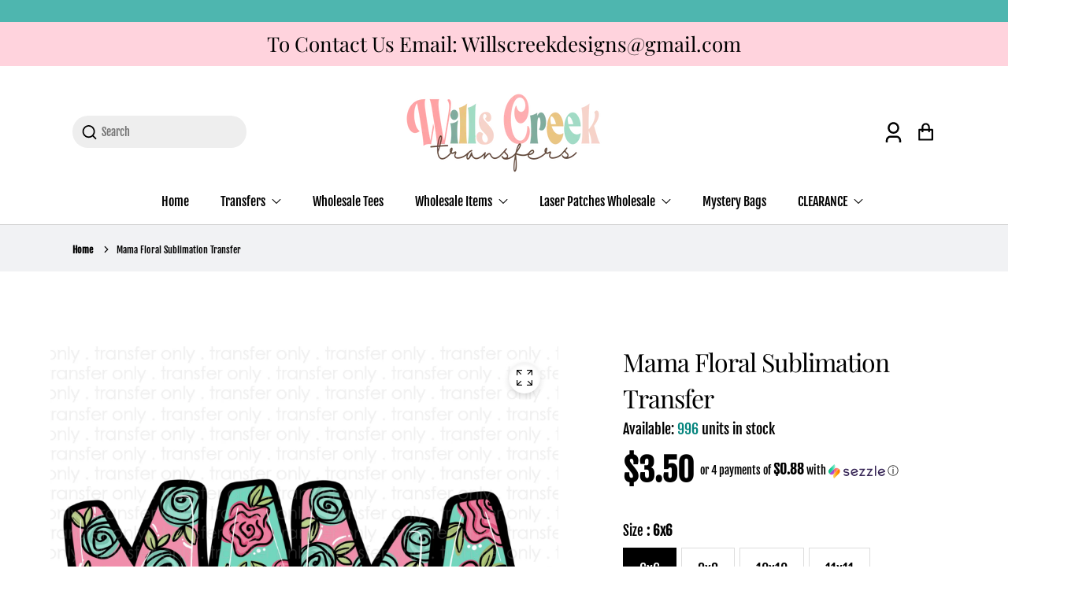

--- FILE ---
content_type: text/html; charset=utf-8
request_url: https://willscreektransfers.com/variants/39374241431641/?section_id=pickup-availability
body_size: 552
content:
<div id="shopify-section-pickup-availability" class="shopify-section">
<pickup-availability-preview class="pickup-main"><svg class="icon icon-tick" aria-hidden="true" focusable="false" xmlns="http://www.w3.org/2000/svg" fill="none" viewBox="0 0 20 20">
  <path fill="#108043" stroke="#fff" d="M16.136 6.979h0l.003-.004a1.499 1.499 0 00-2.275-1.954l-5.945 6.777-1.858-1.859A1.499 1.499 0 103.94 12.06l2.999 3s0 0 0 0c.289.29.675.44 1.1.439h.019a1.5 1.5 0 001.08-.522l6.998-7.998z"/>
</svg>
<div class="pickup-detail"><p class="pickup_status">Pickup available at <span class="color-foreground">5360 Us Hwy 11 N.</span></p>
        <p class="pickup_status-detail">Usually ready in 2-4 days</p>
        <button id="pickup__drawer" class="pickup-button link link--text underlined-link" aria-haspopup="dialog">View store information
</button></div>
  </pickup-availability-preview>

  <pickup-availability-drawer tabindex="-1" role="dialog" aria-modal="true" aria-labelledby="pickup-drawer-title">
    <div class="pickup-drawer-header">
      <h2 class="h3 pickup-drawer-title" id="drawer-title">Mama Floral Sublimation Transfer</h2>
      <button class="pickup-drawer-button" type="button" aria-label="Close"><svg xmlns="http://www.w3.org/2000/svg" aria-hidden="true" focusable="false" role="presentation" class="icon icon-close" fill="none" viewBox="0 0 18 17">
  <path d="M.865 15.978a.5.5 0 00.707.707l7.433-7.431 7.579 7.282a.501.501 0 00.846-.37.5.5 0 00-.153-.351L9.712 8.546l7.417-7.416a.5.5 0 10-.707-.708L8.991 7.853 1.413.573a.5.5 0 10-.693.72l7.563 7.268-7.418 7.417z" fill="currentColor">
</svg>
</button>
    </div><p class="pickup-variant">Size:&nbsp;<span>6x6</span></p><ul class="pickup-list list-unstyled" role="list" data-store-availability-drawer-content><li class="pickup-list__item">
          <h3 class="h4">5360 Us Hwy 11 N.</h3>
          <p class="pickup-preview pickup_status"><svg class="icon icon-tick" aria-hidden="true" focusable="false" xmlns="http://www.w3.org/2000/svg" fill="none" viewBox="0 0 20 20">
  <path fill="#108043" stroke="#fff" d="M16.136 6.979h0l.003-.004a1.499 1.499 0 00-2.275-1.954l-5.945 6.777-1.858-1.859A1.499 1.499 0 103.94 12.06l2.999 3s0 0 0 0c.289.29.675.44 1.1.439h.019a1.5 1.5 0 001.08-.522l6.998-7.998z"/>
</svg>
 
              <span>Pickup available, usually ready in 2-4 days </span></p><address class="pickup-address">
            <p>5360 Us hwy 11 N<br>Attalla AL 35954<br>United States</p>
<p>+12564905706</p></address>
        </li></ul>
  </pickup-availability-drawer></div>

--- FILE ---
content_type: text/html; charset=UTF-8
request_url: https://app.inspon.com/dev-app/backend/api/api.php
body_size: 82
content:
{"product":{"title":"Mama Floral Sublimation Transfer","featuredImage":{"id":"gid:\/\/shopify\/ProductImage\/28231657619545"},"options":[{"name":"Size","values":["6x6","8x8","10x10","11x11","12x12"]}],"variants":[{"id":39374241431641,"option1":"6x6","title":"6x6","price":"3.50"},{"id":39374241464409,"option1":"8x8","title":"8x8","price":"4.00"},{"id":39374241497177,"option1":"10x10","title":"10x10","price":"4.50"},{"id":39374241529945,"option1":"11x11","title":"11x11","price":"5.00"},{"id":39374241562713,"option1":"12x12","title":"12x12","price":"5.00"}]},"collection":[{"title":"Sublimation Transfers"},{"title":"New! Shopify performance sharing is now turned on"}]}

--- FILE ---
content_type: text/css
request_url: https://willscreektransfers.com/cdn/shop/t/11/assets/component-search.css?v=10998899050967738491703037580
body_size: -119
content:
.template-search__search .search{margin-top:8rem}.search__input.field__input{padding-right:5rem}.search__button .icon{height:1.8rem}input::-webkit-search-decoration{-webkit-appearance:none}.search__product-card{padding-bottom:20px}.header__icon--search>span{text-transform:uppercase;font-weight:600;color:#000;width:auto;font-size:.875rem}.header__icon--search{width:auto;cursor:pointer;-webkit-tap-highlight-color:transparent}.page__card .card.card--search.card--soft{width:100%;height:100%;box-shadow:none}.search__product-card .card.card--product .media,.page__card .card.card--search.card--soft .media{margin-bottom:0}.page__card .card.card--search.card--soft .media svg{border:1px solid #cecece;height:100%;width:100%}.page__card{height:100%}.page__card .card__inner{display:flex;flex-direction:column;height:100%}.page__card-detail{min-height:209px;margin-top:1rem}.page__card .card--search .card__content{margin:0}.search__blog-card .card__badge,.page__card-detail .card__badge{padding:0 0 16px}.page__card-detail h2.card__heading{font-size:calc(var(--font-heading-scale) * 1.0625rem);color:#0f0f0f!important;font-weight:500;line-height:1.8;padding:0}.search__blog-card .badge,.page__card-detail span.badge{font-size:.875rem;font-weight:500;padding:0;letter-spacing:0;line-height:1.5}.search__blog-card .card{box-shadow:none;height:100%}.search__blog-card,.search__blog-card .card .card__inner{height:100%}.search__blog-card .card .card__inner .media{border:1px solid #cecece}.search__product-card .card.card--product .media img,.search__blog-card .card .card__inner .media img{height:100%;object-fit:cover;object-position:center;min-height:inherit}.search__blog-card .card__content{margin:0}.card-wrapper.search__blog-card:hover .card--search img{transform:none}.search__blog-card .card--soft .card__heading{font-weight:400;font-size:calc(var(--font-heading-scale) * 1.0625rem)}.search__blog-card .card__badge{margin-top:0}.search__blog-card span.author_card,.search__blog-card time{font-size:.875rem}.search__blog-card .badge{font-size:.875rem}.search__product-card .card .media:not(:last-child),.search__blog-card .card .media:not(:last-child){margin-bottom:1rem}@media only screen and (max-width: 1400px){.template-search__results.page-width{max-width:90%}.template-search .page-width{padding:0 2rem}}@media only screen and (max-width: 1100px){.search__blog-card span.author_card,.search__blog-card time{font-size:.875rem}}@media only screen and (max-width: 1024px){.template-search__search .search{margin-top:5rem}}@media only screen and (max-width: 768px){.template-search__search .search{margin-top:3rem}.template-search .page-width{padding:0 1rem}}@media only screen and (max-width: 480px){.template-search__results .column.is-6-mobile{width:100%!important}.page__card-detail{min-height:inherit}.search__blog-card .card__badge,.page__card-detail .card__badge{padding:0 0 25px}.page__card .card.card--search .media svg{width:100%}}.collections-products{width:80%}@media only screen and (max-width: 1024px){.collections-products{width:100%}}.search-template-main{position:relative}
/*# sourceMappingURL=/cdn/shop/t/11/assets/component-search.css.map?v=10998899050967738491703037580 */


--- FILE ---
content_type: text/css
request_url: https://willscreektransfers.com/cdn/shop/t/11/assets/component-rating.css?v=118114193524841778481703037581
body_size: -313
content:
.rating{display:inline-block;margin:0;vertical-align:middle}.rating-star{--letter-spacing: 0;--font-size: 2}.card-wrapper .rating-star{--letter-spacing: .2;--font-size: 1.4}.rating-star{--percent: calc((var(--rating) / var(--rating-max) + var(--rating-decimal) * var(--font-size) / (var(--rating-max) * (var(--letter-spacing) + var(--font-size)))) * 100%);letter-spacing:calc(var(--letter-spacing) * 1rem);font-size:calc(var(--font-size) * 1rem);line-height:1.5rem;display:inline-block;font-family:Times;margin:0}.rating-star:before{content:"\2605\2605\2605\2605\2605";background:linear-gradient(90deg,rgb(var(--color-accent-1)) var(--percent),rgba(var(--color-accent-1),.15) var(--percent));-webkit-background-clip:text;-webkit-text-fill-color:transparent}.rating-text{display:none}.rating-count{display:inline-block;vertical-align:middle;margin:0 0 0 5px;font-size:.875rem;letter-spacing:2px;line-height:1.5rem}@media (forced-colors:active){.rating{display:none}.rating-text{display:block}}
/*# sourceMappingURL=/cdn/shop/t/11/assets/component-rating.css.map?v=118114193524841778481703037581 */


--- FILE ---
content_type: text/javascript; charset=utf-8
request_url: https://willscreektransfers.com/products/copy-of-game-day-leopard-football-sublimation-transfer.js
body_size: 796
content:
{"id":6600709963865,"title":"Mama Floral Sublimation Transfer","handle":"copy-of-game-day-leopard-football-sublimation-transfer","description":"","published_at":"2021-06-30T14:48:28-05:00","created_at":"2021-06-30T14:48:28-05:00","vendor":"Wills Creek Designs","type":"","tags":["Mom Designs"],"price":350,"price_min":350,"price_max":500,"available":true,"price_varies":true,"compare_at_price":null,"compare_at_price_min":0,"compare_at_price_max":0,"compare_at_price_varies":false,"variants":[{"id":39374241431641,"title":"6x6","option1":"6x6","option2":null,"option3":null,"sku":null,"requires_shipping":true,"taxable":true,"featured_image":null,"available":true,"name":"Mama Floral Sublimation Transfer - 6x6","public_title":"6x6","options":["6x6"],"price":350,"weight":13,"compare_at_price":null,"inventory_management":"shopify","barcode":null,"requires_selling_plan":false,"selling_plan_allocations":[]},{"id":39374241464409,"title":"8x8","option1":"8x8","option2":null,"option3":null,"sku":null,"requires_shipping":true,"taxable":true,"featured_image":null,"available":true,"name":"Mama Floral Sublimation Transfer - 8x8","public_title":"8x8","options":["8x8"],"price":400,"weight":13,"compare_at_price":null,"inventory_management":"shopify","barcode":null,"requires_selling_plan":false,"selling_plan_allocations":[]},{"id":39374241497177,"title":"10x10","option1":"10x10","option2":null,"option3":null,"sku":null,"requires_shipping":true,"taxable":true,"featured_image":null,"available":true,"name":"Mama Floral Sublimation Transfer - 10x10","public_title":"10x10","options":["10x10"],"price":450,"weight":13,"compare_at_price":null,"inventory_management":"shopify","barcode":null,"requires_selling_plan":false,"selling_plan_allocations":[]},{"id":39374241529945,"title":"11x11","option1":"11x11","option2":null,"option3":null,"sku":null,"requires_shipping":true,"taxable":true,"featured_image":null,"available":true,"name":"Mama Floral Sublimation Transfer - 11x11","public_title":"11x11","options":["11x11"],"price":500,"weight":13,"compare_at_price":null,"inventory_management":"shopify","barcode":null,"requires_selling_plan":false,"selling_plan_allocations":[]},{"id":39374241562713,"title":"12x12","option1":"12x12","option2":null,"option3":null,"sku":null,"requires_shipping":true,"taxable":true,"featured_image":null,"available":true,"name":"Mama Floral Sublimation Transfer - 12x12","public_title":"12x12","options":["12x12"],"price":500,"weight":13,"compare_at_price":null,"inventory_management":"shopify","barcode":null,"requires_selling_plan":false,"selling_plan_allocations":[]}],"images":["\/\/cdn.shopify.com\/s\/files\/1\/0069\/2640\/1587\/products\/mamabrightfloral.jpg?v=1625082531"],"featured_image":"\/\/cdn.shopify.com\/s\/files\/1\/0069\/2640\/1587\/products\/mamabrightfloral.jpg?v=1625082531","options":[{"name":"Size","position":1,"values":["6x6","8x8","10x10","11x11","12x12"]}],"url":"\/products\/copy-of-game-day-leopard-football-sublimation-transfer","media":[{"alt":null,"id":20531587711065,"position":1,"preview_image":{"aspect_ratio":1.0,"height":1800,"width":1800,"src":"https:\/\/cdn.shopify.com\/s\/files\/1\/0069\/2640\/1587\/products\/mamabrightfloral.jpg?v=1625082531"},"aspect_ratio":1.0,"height":1800,"media_type":"image","src":"https:\/\/cdn.shopify.com\/s\/files\/1\/0069\/2640\/1587\/products\/mamabrightfloral.jpg?v=1625082531","width":1800}],"requires_selling_plan":false,"selling_plan_groups":[]}

--- FILE ---
content_type: text/javascript
request_url: https://willscreektransfers.com/cdn/shop/t/11/assets/store.js?v=163825333497325283031703037580
body_size: 10825
content:
var Shopify=Shopify||{},symboll=window.shop_symbol;if(document.querySelector('[name="country_code"]')!=null&&(symboll=document.querySelector('[name="country_code"]').getAttribute("symbol")+"{{amount}}"),document.querySelector(".template--cart"))var currentItemCount=Array.from(document.querySelector(".template--cart").querySelectorAll('[name="updates[]"]')).reduce((total,quantityInput)=>total+parseInt(quantityInput.value),0);else var currentItemCount=Array.from(document.querySelector(".cart-drawer").querySelectorAll('[name="quantity"]')).reduce((total,quantityInput)=>total+parseInt(quantityInput.value),0);Shopify.money_format=symboll,Shopify.formatMoney=function(cents,format){typeof cents=="string"&&(cents=cents.replace(".",""));var value="",placeholderRegex=/\{\{\s*(\w+)\s*\}\}/,formatString=format||this.money_format;function defaultOption(opt,def){return typeof opt>"u"?def:opt}function formatWithDelimiters(number,precision,thousands,decimal){if(precision=defaultOption(precision,2),thousands=defaultOption(thousands,","),decimal=defaultOption(decimal,"."),isNaN(number)||number==null)return 0;number=(number/100).toFixed(precision);var parts=number.split("."),dollars=parts[0].replace(/(\d)(?=(\d\d\d)+(?!\d))/g,"$1"+thousands),cents2=parts[1]?decimal+parts[1]:"";return dollars+cents2}switch(formatString.match(placeholderRegex)[1]){case"amount":value=formatWithDelimiters(cents,2);break;case"amount_no_decimals":value=formatWithDelimiters(cents,0);break;case"amount_with_comma_separator":value=formatWithDelimiters(cents,2,".",",");break;case"amount_no_decimals_with_comma_separator":value=formatWithDelimiters(cents,0,".",",");break}return formatString.replace(placeholderRegex,value)};var languageRoot=Shopify.routes.root,languageRootRemovedLastSlash=languageRoot.slice(0,languageRoot.length-1);const cartItem=`<div data-product="%VARIANT_ID%" data-gift-product="%giftProduct%" class="columns is-multiline is-mobile is-marginless cart-drawer__products item-%PRODUCT_ID% shopItem">
      <div class="column is-4-desktop is-4-tablet is-3-mobile productImage">
          <a href="${languageRootRemovedLastSlash}/products/%HANDLE%" aria-label="Product link">%PRODUCT_IMAGE%</a>
      </div>
      <div class="column is-8-desktop is-8-tablet is-8-mobile">
        <div class="cart__drawer--title">
          <a href="${languageRootRemovedLastSlash}/products/%HANDLE%" aria-label="Product Title" tabindex="0"
          class="margin-b-10 margin-b-10 product-title" tabindex="0">%PRODUCT_TITLE%</a>
          <div class="product-option">
            <span class="option-label">%OPTION_LABEL_1%</span>
            <p class="select__variant">%SELECTED_VARIANT_1%</p>
          </div>
          <div class="product-option">
            <span class="option-label">%OPTION_LABEL_2%</span>
            <p class="select__variant">%SELECTED_VARIANT_2%</p>
          </div>
          <div class="product-option">
            <span class="option-label">%OPTION_LABEL_3%</span>
            <p class="select__variant">%SELECTED_VARIANT_3%</p>
          </div>
          <p class="selling-plan body--small mt-1"></p>
          <p class="product-price %PRODUCT_STATE%">
          <span class="price-item price-item--sale ">%FINAL_PRICE%</span> 
          <span class="price-item price-item--regular money" style="display:none">%COMPARE_PRICE%</span>
          </p>
          <div class="unit_price" unit_price>%UNIT_PRICE%</div>
          <ul class="discounts-item list-unstyled" role="list" aria-label="discounts">
          %DISCOUNTS%
          </ul>
        </div>
          <div class="form-field form-options js-required">

          <div class="product-form__input product-form__quantity">
           <div class="quantity__main quantity__main-cart">
              <button class="quantity_box quantity__decrease" name="minus">
                <span>-</span>
              </button>
              <div class="quantity_box quantity_num">
                <input id="quantity" name="quantity" type="number" min="1" value="%ITEM-QUANTITY%" line-item-id="%PRODUCT_ID%" variant_id="%PRODUCT_ID%">
              </div>
              <button class="quantity_box quantity__increase" name="plus">
                <span>+</span>
              </button>
            </div>
            <div class="cart-item__error" id="Line-item-error-%PRODUCT_ID%" role="alert">
            <small class="cart-item__error-text"></small>
            <svg aria-hidden="true" focusable="false" role="presentation" class="icon icon-error" viewBox="0 0 13 13">
              <circle cx="6.5" cy="6.50049" r="5.5" stroke="white" stroke-width="2"/>
              <circle cx="6.5" cy="6.5" r="5.5" fill="#EB001B" stroke="#EB001B" stroke-width="0.7"/>
              <path d="M5.87413 3.52832L5.97439 7.57216H7.02713L7.12739 3.52832H5.87413ZM6.50076 9.66091C6.88091 9.66091 7.18169 9.37267 7.18169 9.00504C7.18169 8.63742 6.88091 8.34917 6.50076 8.34917C6.12061 8.34917 5.81982 8.63742 5.81982 9.00504C5.81982 9.37267 6.12061 9.66091 6.50076 9.66091Z" fill="white"/>
              <path d="M5.87413 3.17832H5.51535L5.52424 3.537L5.6245 7.58083L5.63296 7.92216H5.97439H7.02713H7.36856L7.37702 7.58083L7.47728 3.537L7.48617 3.17832H7.12739H5.87413ZM6.50076 10.0109C7.06121 10.0109 7.5317 9.57872 7.5317 9.00504C7.5317 8.43137 7.06121 7.99918 6.50076 7.99918C5.94031 7.99918 5.46982 8.43137 5.46982 9.00504C5.46982 9.57872 5.94031 10.0109 6.50076 10.0109Z" fill="white" stroke="#EB001B" stroke-width="0.7">
            </svg>
          </div>
          </div>
          </div>
          <a href="javascript:void(0)" onClick="removeItem(%VARIANT_ID%);" class="is-marginless removeItem">
            <svg xmlns="http://www.w3.org/2000/svg" width="20" height="20" viewBox="0 0 20 20" fill="none">
            <path d="M2 6H18V19C18 19.2652 17.8946 19.5196 17.7071 19.7071C17.5196 19.8946 17.2652 20 17 20H3C2.73478 20 2.48043 19.8946 2.29289 19.7071C2.10536 19.5196 2 19.2652 2 19V6ZM4 8V18H16V8H4ZM7 10H9V16H7V10ZM11 10H13V16H11V10ZM5 3V1C5 0.734784 5.10536 0.48043 5.29289 0.292893C5.48043 0.105357 5.73478 0 6 0H14C14.2652 0 14.5196 0.105357 14.7071 0.292893C14.8946 0.48043 15 0.734784 15 1V3H20V5H0V3H5ZM7 2V3H13V2H7Z" fill="#DB5858"/>
            </svg>
          </a>
      </div>
  </div>`;var isOpen=!1,addedSuggested=0,timer;document.addEventListener("click",event2=>{var clickedAtcButton=event2.target.closest(".add-to-cart-btn")||event2.target.closest(".product-form__submit");if(clickedAtcButton&&window.settings.cartType==="cart-drawer"){event2.preventDefault();var self=clickedAtcButton,product_id=self.getAttribute("product_id"),metaf=self.getAttribute("metaf"),data=new FormData(self.closest("form"));addProductToCart(product_id,metaf,product_id,data)}});const cartDrawer=document.querySelector(".cart-drawer");cartDrawer.addEventListener("click",event2=>{var clickedQuantityButton=event2.target.closest(".quantity__main button");if(clickedQuantityButton){event2.preventDefault();var quantityWrapper=event2.target.closest(".quantity__main"),quantityInput=quantityWrapper.querySelector('input[type="number"]'),quantityButtonMinus=quantityWrapper.querySelector('button[name="minus"]'),quantityButtonPlus=quantityWrapper.querySelector('button[name="plus"]'),currentValue=quantityInput.value;clickedQuantityButton.getAttribute("name")=="plus"?currentValue=parseFloat(currentValue)+1:clickedQuantityButton.getAttribute("name")=="minus"&&currentValue>0&&(currentValue=parseFloat(currentValue)-1),document.querySelectorAll(".quantity_box").forEach(el=>el.setAttribute("disabled","disabled")),setTimeout(function(){testQty(quantityWrapper.querySelector('[name="quantity"]').getAttribute("variant_id"),currentValue)},50)}}),cartDrawer.addEventListener("change",event2=>{const changedQuantityElement=event2.target.closest('[name="quantity"]');if(changedQuantityElement){event2.preventDefault();var currentValue=changedQuantityElement.value;setTimeout(function(){testQty(changedQuantityElement.getAttribute("variant_id"),currentValue)},50)}});function addProductToCart(formID,metafields,productID,target){return window.localStorage.setItem("timer",new Date().getTime()+600*1e3),fetch(window.routes.cart_add_url+".js",{body:target,headers:{"X-Requested-With":"xmlhttprequest"},method:"POST"}).then(function(response){return response.json()}).then(function(response){if(response.status){handleErrorMessage(response.description);return}else{let errorMessageWrapper=document.querySelector(".product-form__error-message-wrapper"),this_errorMessage=errorMessageWrapper.querySelector(".product-form__error-message");errorMessageWrapper.toggleAttribute("hidden",!0),this_errorMessage.textContent=""}var productOrQuickViewWrapper=document.querySelector(".quick-view_grid")||document.querySelector(".product__detail");if(productOrQuickViewWrapper.querySelector(".product__wrapping")&&productOrQuickViewWrapper.querySelector("#add_gift_wrapping").checked==!0){var gift_wrapping_container=productOrQuickViewWrapper.querySelector(".product__wrapping"),gift_wrapping_id=gift_wrapping_container.dataset.giftId,message=gift_wrapping_container.querySelector("textarea").value,product=gift_wrapping_container.dataset.giftProduct,gift={id:gift_wrapping_id,quantity:1,properties:{_gift_wrapping_message:message,_gift_wrapping_product:product}},data={items:[]};data.items.push(gift),fetch(window.routes.cart_add_url+".js",{body:JSON.stringify(data),credentials:"same-origin",headers:{"Content-Type":"application/json","X-Requested-With":"xmlhttprequest"},method:"POST"}).then(function(response2){return response2.json()}).then(function(response2){var this_data=response2;addToCartOk(this_data)})}else{var data=response;addToCartOk(data)}}).catch(function(error){console.warn("Something went wrong with store.js addProductToCart.",error)}),metafields!=""&&window.localStorage.setItem("metafields-"+productID,metafields),!1}function handleErrorMessage(errorMessage=!1){document.querySelectorAll(".product-form__error-message-wrapper").forEach(errorMessageWrapper=>{let this_errorMessage=errorMessageWrapper.querySelector(".product-form__error-message");if(errorMessageWrapper.toggleAttribute("hidden",!errorMessage),typeof errorMessage=="object"){let data=Object.entries(errorMessage).map(([key,val]=entry)=>`${val}`);this_errorMessage.textContent=data}else this_errorMessage.textContent=errorMessage})}function testQty(itemID,value){value!="Dummy"&&changeItem(itemID,value)}function fetchCartDrawer(line){var old_quantity=0,new_quantity=0;if(line){var line_container=document.querySelector(`.cart-drawer [data-product="${line}"]`);line_container&&(old_quantity=line_container.querySelector('[name="quantity"]').value*1)}fetch(window.routes.cart_url+".js").then(response=>response.json()).then(response=>{var cart=response;renderCartDrawer(cart,line,old_quantity)})}function changeItem(line,quantity,callback2){if(isNotLoading()&&startLoading(),document.querySelector(`.cart [data-gift-product="${line}"]`)){var new_id=document.querySelector(`.cart [data-gift-product="${line}"]`).dataset.product,data={};data.id=line.toString(),data.quantity=quantity}else{var data={};data.id=line.toString(),data.quantity=quantity}var original_quantity=fetch(window.routes.cart_change_url+".js",{method:"POST",headers:{Accept:"application/json","Content-Type":"application/json"},body:JSON.stringify(data)}).then(function(response){return response.json()}).then(function(cart){renderCart(cart,line)}).catch(function(error){console.warn(error)})}function renderCart(cart,line){document.body.classList.contains("template--cart")&&updateCartpage(line),typeof callback=="function"?callback(cart):fetchCartDrawer(line)}function updateCartpage(line){enableLoading();var old_quantity=0,new_quantity=0,line_container=document.querySelector(`.cart-page [data-product="${line}"]`);line_container&&(old_quantity=line_container.querySelector('[name="quantity"]').value*1),fetch(window.routes.cart_url).then(response=>response.text()).then(res=>{var new_html=new DOMParser().parseFromString(res,"text/html");if(new_html.querySelector(".cart__warnings")){document.querySelector(".cart-page").innerHTML=new_html.querySelector(".cart-page").innerHTML,document.querySelector(".cart-count-bubble").style.display="none",disableLoading();return}var line_container2=new_html.querySelector(`[data-product="${line}"]`);if(line_container2&&(new_quantity=line_container2.querySelector('[name="quantity"]').value*1),new_html.querySelector(`.cart-page #Line-item-error-${line} .cart-item__error-text`)){var textwrapper=new_html.querySelector(`.cart-page #Line-item-error-${line} .cart-item__error-text`);if(old_quantity>new_quantity){const text=window.cartStrings.quantityError.replace("[quantity]",new_quantity);textwrapper.textContent=text}else textwrapper.textContent=""}document.querySelector(".cart-page .cart-content_inner").innerHTML=new_html.querySelector(".cart-page .cart-content_inner").innerHTML,disableLoading()})}function enableLoading(){document.querySelector(".loading-overlay").style.display="block"}function disableLoading(){document.querySelector(".loading-overlay").style.display="none"}function replaceAll(str,find,replace){return str.replace(new RegExp(find,"g"),replace)}function removeItem(itemID){document.querySelector(".item-"+itemID)&&(changeItem(itemID,0),document.querySelector(".item-"+itemID).remove())}function onCartUpdate(cart){}function addToCartOk(product){isNotLoading()&&startLoading(),isCartOpen()||openCart(),setTimeout(()=>fetchCartDrawer(),300)}function addToCartFail(){console.warn("Error adding to cart: -------------------")}function renderCartDrawer(cart,line,old_quantity){var container=document.querySelector(".cart-drawer");const cartItemHolder=document.querySelector(".cart-drawer__cart");cart.items.length!=0?(document.querySelector(".cartEmptyHolder").classList.add("is-hidden"),document.querySelector(".cartItemHolder").classList.remove("is-hidden")):(document.querySelector(".cartEmptyHolder").classList.remove("is-hidden"),document.querySelector(".cartItemHolder").classList.add("is-hidden")),document.querySelector("#product1Variant")&&document.getElementById("product1Variant").addEventListener("change",function(event2){document.getElementById("product1_price").innerText=product1_price[this.value],document.getElementById("product1_compare").innerText=product1_compare[this.value]}),document.querySelector(".header-cart-count")&&(cart.item_count>0?document.querySelector(".header-cart-count").closest(".cart-count-bubble").style.display="flex":document.querySelector(".header-cart-count").closest(".cart-count-bubble").style.display="none",document.querySelector(".header-cart-count").innerText=cart.item_count),document.querySelector(".shopItem")&&document.querySelectorAll(".shopItem").forEach(function(shopItem){shopItem.remove()});var cartTotal=0;document.querySelector("#product1Form")&&(document.querySelector("#product1Form").style.display="block"),document.querySelector("#product2Form")&&(document.querySelector("#product2Form").style.display="block"),addedSuggested=0,cart.items.forEach(function(item,index){var productHandle=item.url.split("?")[0],compare_price="";compare_price=Shopify.formatMoney(item.original_price),cartTotal+=item.quantity;var subtotal=""+Shopify.formatMoney(cart.items_subtotal_price),original_subtotal=""+Shopify.formatMoney(cart.original_total_price),discounted_cal=parseFloat(cart.original_total_price)-parseFloat(cart.items_subtotal_price),discounted_amount=""+Shopify.formatMoney(discounted_cal),cost=""+Shopify.formatMoney(item.discounted_price),cost2=cost;if(item.unit_price!=null){var unit_price=Shopify.formatMoney(item.unit_price),referal_unit="";item.unit_price_measurement.reference_value!=1?referal_unit=item.unit_price_measurement.reference_value+item.unit_price_measurement.reference_unit:referal_unit=item.unit_price_measurement.reference_unit;var unit_price_referal=unit_price+" / "+referal_unit}else unit_price_referal="";var _imgr="";if(item.image!=null){var img_tag_src=item.image.replace(".png","_170x170_crop_center.png").replace(".jpg","_170x170_crop_center.jpg");_imgr='<img src="'+img_tag_src+'" loading="lazy" alt="product" />'}else _imgr='<svg xmlns="http://www.w3.org/2000/svg" class="has-background-light" viewBox="0 0 525.5 525.5"><path d="M375.5 345.2c0-.1 0-.1 0 0 0-.1 0-.1 0 0-1.1-2.9-2.3-5.5-3.4-7.8-1.4-4.7-2.4-13.8-.5-19.8 3.4-10.6 3.6-40.6 1.2-54.5-2.3-14-12.3-29.8-18.5-36.9-5.3-6.2-12.8-14.9-15.4-17.9 8.6-5.6 13.3-13.3 14-23 0-.3 0-.6.1-.8.4-4.1-.6-9.9-3.9-13.5-2.1-2.3-4.8-3.5-8-3.5h-54.9c-.8-7.1-3-13-5.2-17.5-6.8-13.9-12.5-16.5-21.2-16.5h-.7c-8.7 0-14.4 2.5-21.2 16.5-2.2 4.5-4.4 10.4-5.2 17.5h-48.5c-3.2 0-5.9 1.2-8 3.5-3.2 3.6-4.3 9.3-3.9 13.5 0 .2 0 .5.1.8.7 9.8 5.4 17.4 14 23-2.6 3.1-10.1 11.7-15.4 17.9-6.1 7.2-16.1 22.9-18.5 36.9-2.2 13.3-1.2 47.4 1 54.9 1.1 3.8 1.4 14.5-.2 19.4-1.2 2.4-2.3 5-3.4 7.9-4.4 11.6-6.2 26.3-5 32.6 1.8 9.9 16.5 14.4 29.4 14.4h176.8c12.9 0 27.6-4.5 29.4-14.4 1.2-6.5-.5-21.1-5-32.7zm-97.7-178c.3-3.2.8-10.6-.2-18 2.4 4.3 5 10.5 5.9 18h-5.7zm-36.3-17.9c-1 7.4-.5 14.8-.2 18h-5.7c.9-7.5 3.5-13.7 5.9-18zm4.5-6.9c0-.1.1-.2.1-.4 4.4-5.3 8.4-5.8 13.1-5.8h.7c4.7 0 8.7.6 13.1 5.8 0 .1 0 .2.1.4 3.2 8.9 2.2 21.2 1.8 25h-30.7c-.4-3.8-1.3-16.1 1.8-25zm-70.7 42.5c0-.3 0-.6-.1-.9-.3-3.4.5-8.4 3.1-11.3 1-1.1 2.1-1.7 3.4-2.1l-.6.6c-2.8 3.1-3.7 8.1-3.3 11.6 0 .2 0 .5.1.8.3 3.5.9 11.7 10.6 18.8.3.2.8.2 1-.2.2-.3.2-.8-.2-1-9.2-6.7-9.8-14.4-10-17.7 0-.3 0-.6-.1-.8-.3-3.2.5-7.7 3-10.5.8-.8 1.7-1.5 2.6-1.9h155.7c1 .4 1.9 1.1 2.6 1.9 2.5 2.8 3.3 7.3 3 10.5 0 .2 0 .5-.1.8-.3 3.6-1 13.1-13.8 20.1-.3.2-.5.6-.3 1 .1.2.4.4.6.4.1 0 .2 0 .3-.1 13.5-7.5 14.3-17.5 14.6-21.3 0-.3 0-.5.1-.8.4-3.5-.5-8.5-3.3-11.6l-.6-.6c1.3.4 2.5 1.1 3.4 2.1 2.6 2.9 3.5 7.9 3.1 11.3 0 .3 0 .6-.1.9-1.5 20.9-23.6 31.4-65.5 31.4h-43.8c-41.8 0-63.9-10.5-65.4-31.4zm91 89.1h-7c0-1.5 0-3-.1-4.2-.2-12.5-2.2-31.1-2.7-35.1h3.6c.8 0 1.4-.6 1.4-1.4v-14.1h2.4v14.1c0 .8.6 1.4 1.4 1.4h3.7c-.4 3.9-2.4 22.6-2.7 35.1v4.2zm65.3 11.9h-16.8c-.4 0-.7.3-.7.7 0 .4.3.7.7.7h16.8v2.8h-62.2c0-.9-.1-1.9-.1-2.8h33.9c.4 0 .7-.3.7-.7 0-.4-.3-.7-.7-.7h-33.9c-.1-3.2-.1-6.3-.1-9h62.5v9zm-12.5 24.4h-6.3l.2-1.6h5.9l.2 1.6zm-5.8-4.5l1.6-12.3h2l1.6 12.3h-5.2zm-57-19.9h-62.4v-9h62.5c0 2.7 0 5.8-.1 9zm-62.4 1.4h62.4c0 .9-.1 1.8-.1 2.8H194v-2.8zm65.2 0h7.3c0 .9.1 1.8.1 2.8H259c.1-.9.1-1.8.1-2.8zm7.2-1.4h-7.2c.1-3.2.1-6.3.1-9h7c0 2.7 0 5.8.1 9zm-7.7-66.7v6.8h-9v-6.8h9zm-8.9 8.3h9v.7h-9v-.7zm0 2.1h9v2.3h-9v-2.3zm26-1.4h-9v-.7h9v.7zm-9 3.7v-2.3h9v2.3h-9zm9-5.9h-9v-6.8h9v6.8zm-119.3 91.1c-2.1-7.1-3-40.9-.9-53.6 2.2-13.5 11.9-28.6 17.8-35.6 5.6-6.5 13.5-15.7 15.7-18.3 11.4 6.4 28.7 9.6 51.8 9.6h6v14.1c0 .8.6 1.4 1.4 1.4h5.4c.3 3.1 2.4 22.4 2.7 35.1 0 1.2.1 2.6.1 4.2h-63.9c-.8 0-1.4.6-1.4 1.4v16.1c0 .8.6 1.4 1.4 1.4H256c-.8 11.8-2.8 24.7-8 33.3-2.6 4.4-4.9 8.5-6.9 12.2-.4.7-.1 1.6.6 1.9.2.1.4.2.6.2.5 0 1-.3 1.3-.8 1.9-3.7 4.2-7.7 6.8-12.1 5.4-9.1 7.6-22.5 8.4-34.7h7.8c.7 11.2 2.6 23.5 7.1 32.4.2.5.8.8 1.3.8.2 0 .4 0 .6-.2.7-.4 1-1.2.6-1.9-4.3-8.5-6.1-20.3-6.8-31.1H312l-2.4 18.6c-.1.4.1.8.3 1.1.3.3.7.5 1.1.5h9.6c.4 0 .8-.2 1.1-.5.3-.3.4-.7.3-1.1l-2.4-18.6H333c.8 0 1.4-.6 1.4-1.4v-16.1c0-.8-.6-1.4-1.4-1.4h-63.9c0-1.5 0-2.9.1-4.2.2-12.7 2.3-32 2.7-35.1h5.2c.8 0 1.4-.6 1.4-1.4v-14.1h6.2c23.1 0 40.4-3.2 51.8-9.6 2.3 2.6 10.1 11.8 15.7 18.3 5.9 6.9 15.6 22.1 17.8 35.6 2.2 13.4 2 43.2-1.1 53.1-1.2 3.9-1.4 8.7-1 13-1.7-2.8-2.9-4.4-3-4.6-.2-.3-.6-.5-.9-.6h-.5c-.2 0-.4.1-.5.2-.6.5-.8 1.4-.3 2 0 0 .2.3.5.8 1.4 2.1 5.6 8.4 8.9 16.7h-42.9v-43.8c0-.8-.6-1.4-1.4-1.4s-1.4.6-1.4 1.4v44.9c0 .1-.1.2-.1.3 0 .1 0 .2.1.3v9c-1.1 2-3.9 3.7-10.5 3.7h-7.5c-.4 0-.7.3-.7.7 0 .4.3.7.7.7h7.5c5 0 8.5-.9 10.5-2.8-.1 3.1-1.5 6.5-10.5 6.5H210.4c-9 0-10.5-3.4-10.5-6.5 2 1.9 5.5 2.8 10.5 2.8h67.4c.4 0 .7-.3.7-.7 0-.4-.3-.7-.7-.7h-67.4c-6.7 0-9.4-1.7-10.5-3.7v-54.5c0-.8-.6-1.4-1.4-1.4s-1.4.6-1.4 1.4v43.8h-43.6c4.2-10.2 9.4-17.4 9.5-17.5.5-.6.3-1.5-.3-2s-1.5-.3-2 .3c-.1.2-1.4 2-3.2 5 .1-4.9-.4-10.2-1.1-12.8zm221.4 60.2c-1.5 8.3-14.9 12-26.6 12H174.4c-11.8 0-25.1-3.8-26.6-12-1-5.7.6-19.3 4.6-30.2H197v9.8c0 6.4 4.5 9.7 13.4 9.7h105.4c8.9 0 13.4-3.3 13.4-9.7v-9.8h44c4 10.9 5.6 24.5 4.6 30.2z"/><path d="M286.1 359.3c0 .4.3.7.7.7h14.7c.4 0 .7-.3.7-.7 0-.4-.3-.7-.7-.7h-14.7c-.3 0-.7.3-.7.7zm5.3-145.6c13.5-.5 24.7-2.3 33.5-5.3.4-.1.6-.5.4-.9-.1-.4-.5-.6-.9-.4-8.6 3-19.7 4.7-33 5.2-.4 0-.7.3-.7.7 0 .4.3.7.7.7zm-11.3.1c.4 0 .7-.3.7-.7 0-.4-.3-.7-.7-.7H242c-19.9 0-35.3-2.5-45.9-7.4-.4-.2-.8 0-.9.3-.2.4 0 .8.3.9 10.8 5 26.4 7.5 46.5 7.5h38.1zm-7.2 116.9c.4.1.9.1 1.4.1 1.7 0 3.4-.7 4.7-1.9 1.4-1.4 1.9-3.2 1.5-5-.2-.8-.9-1.2-1.7-1.1-.8.2-1.2.9-1.1 1.7.3 1.2-.4 2-.7 2.4-.9.9-2.2 1.3-3.4 1-.8-.2-1.5.3-1.7 1.1s.2 1.5 1 1.7z"/><path d="M275.5 331.6c-.8 0-1.4.6-1.5 1.4 0 .8.6 1.4 1.4 1.5h.3c3.6 0 7-2.8 7.7-6.3.2-.8-.4-1.5-1.1-1.7-.8-.2-1.5.4-1.7 1.1-.4 2.3-2.8 4.2-5.1 4zm5.4 1.6c-.6.5-.6 1.4-.1 2 1.1 1.3 2.5 2.2 4.2 2.8.2.1.3.1.5.1.6 0 1.1-.3 1.3-.9.3-.7-.1-1.6-.8-1.8-1.2-.5-2.2-1.2-3-2.1-.6-.6-1.5-.6-2.1-.1zm-38.2 12.7c.5 0 .9 0 1.4-.1.8-.2 1.3-.9 1.1-1.7-.2-.8-.9-1.3-1.7-1.1-1.2.3-2.5-.1-3.4-1-.4-.4-1-1.2-.8-2.4.2-.8-.3-1.5-1.1-1.7-.8-.2-1.5.3-1.7 1.1-.4 1.8.1 3.7 1.5 5 1.2 1.2 2.9 1.9 4.7 1.9z"/><path d="M241.2 349.6h.3c.8 0 1.4-.7 1.4-1.5s-.7-1.4-1.5-1.4c-2.3.1-4.6-1.7-5.1-4-.2-.8-.9-1.3-1.7-1.1-.8.2-1.3.9-1.1 1.7.7 3.5 4.1 6.3 7.7 6.3zm-9.7 3.6c.2 0 .3 0 .5-.1 1.6-.6 3-1.6 4.2-2.8.5-.6.5-1.5-.1-2s-1.5-.5-2 .1c-.8.9-1.8 1.6-3 2.1-.7.3-1.1 1.1-.8 1.8 0 .6.6.9 1.2.9z"/></svg>';var discount_html="";item.line_level_discount_allocations&&item.line_level_discount_allocations.forEach(discount_allocation=>{discount_allocation&&(discount_html+=`<li class="title_discount-subtotal">
          <svg class="icon icon-discount" xmlns="http://www.w3.org/2000/svg" version="1.1" xmlns:xlink="http://www.w3.org/1999/xlink" xmlns:svgjs="http://svgjs.com/svgjs" width="512" height="512" x="0" y="0" viewBox="0 0 96 96"  xml:space="preserve" class=""><g><path xmlns="http://www.w3.org/2000/svg" id="Discount" d="m56.865 91.005c-2.029 0-3.842-1.483-5.603-2.923-1.076-.881-2.551-2.087-3.263-2.087-.711 0-2.186 1.206-3.262 2.087-1.929 1.577-4.117 3.37-6.526 2.818-2.486-.565-3.703-3.179-4.777-5.484-.536-1.153-1.348-2.896-1.925-3.175-.612-.299-2.512.162-3.769.464-2.447.589-5.219 1.253-7.179-.31-1.967-1.571-1.932-4.432-1.899-6.955.016-1.287.04-3.231-.374-3.751-.409-.512-2.302-.917-3.555-1.185-2.478-.53-5.284-1.131-6.384-3.411-1.084-2.245.181-4.791 1.295-7.037.579-1.164 1.453-2.925 1.3-3.6-.138-.605-1.644-1.774-2.64-2.548-2.017-1.564-4.304-3.34-4.304-5.908s2.287-4.343 4.305-5.909c.996-.773 2.502-1.942 2.64-2.548.153-.675-.721-2.436-1.299-3.601-1.115-2.246-2.379-4.791-1.294-7.038 1.1-2.279 3.906-2.88 6.383-3.41 1.253-.268 3.146-.673 3.554-1.184.416-.521.392-2.466.376-3.753-.032-2.523-.067-5.383 1.899-6.954 1.959-1.564 4.733-.898 7.179-.31 1.259.302 3.157.759 3.768.465.578-.279 1.389-2.021 1.926-3.175 1.073-2.306 2.289-4.919 4.775-5.484 2.406-.546 4.598 1.24 6.526 2.818 1.077.881 2.552 2.087 3.263 2.087s2.186-1.206 3.262-2.086c1.93-1.579 4.117-3.369 6.527-2.819 2.485.565 3.702 3.179 4.776 5.485.537 1.153 1.348 2.896 1.926 3.175.613.295 2.51-.163 3.767-.465 2.447-.588 5.22-1.254 7.18.31 1.967 1.571 1.932 4.431 1.899 6.955-.016 1.287-.04 3.232.374 3.751.409.511 2.302.917 3.555 1.185 2.478.53 5.284 1.13 6.384 3.41 1.084 2.246-.181 4.792-1.295 7.038-.579 1.165-1.453 2.925-1.3 3.6.138.606 1.644 1.775 2.64 2.548 2.017 1.566 4.304 3.341 4.304 5.909s-2.287 4.343-4.305 5.909c-.996.773-2.502 1.941-2.64 2.549-.153.675.721 2.435 1.299 3.6 1.115 2.246 2.379 4.791 1.294 7.038-1.1 2.279-3.906 2.88-6.383 3.409-1.253.269-3.146.674-3.555 1.185-.415.521-.391 2.466-.375 3.753.032 2.522.067 5.382-1.899 6.953-1.959 1.564-4.733.897-7.179.31-1.259-.302-3.157-.761-3.768-.464-.578.278-1.389 2.021-1.926 3.174-1.073 2.307-2.289 4.92-4.775 5.485-.312.071-.62.104-.923.104zm-25.975-12.855c.829 0 1.624.134 2.357.487 1.863.898 2.855 3.029 3.814 5.09.475 1.02 1.463 3.142 2.036 3.272.533.094 2.273-1.333 3.107-2.015 1.798-1.47 3.656-2.99 5.795-2.99s3.998 1.521 5.795 2.99c.834.682 2.522 2.081 3.109 2.015.571-.131 1.56-2.252 2.034-3.272.958-2.061 1.95-4.19 3.814-5.09 1.896-.915 4.204-.358 6.439.179 1.075.258 3.316.797 3.748.453.439-.35.41-2.665.396-3.777-.029-2.292-.059-4.661 1.249-6.299 1.3-1.628 3.609-2.122 5.843-2.6 1.094-.234 3.369-.721 3.618-1.236.232-.483-.786-2.535-1.275-3.521-1.025-2.065-2.086-4.201-1.616-6.265.455-2.002 2.302-3.436 4.087-4.822.966-.748 2.76-2.14 2.76-2.749s-1.794-2.001-2.758-2.75c-1.786-1.386-3.633-2.819-4.088-4.822-.469-2.064.592-4.2 1.617-6.265.489-.986 1.508-3.037 1.275-3.521-.249-.516-2.524-1.002-3.617-1.236-2.234-.478-4.544-.972-5.844-2.599-1.307-1.637-1.277-4.007-1.248-6.298.014-1.112.043-3.428-.396-3.778-.43-.344-2.672.195-3.749.453-2.234.537-4.542 1.093-6.439.178-1.863-.899-2.855-3.029-3.814-5.089-.475-1.02-1.462-3.142-2.036-3.272-.55-.095-2.274 1.333-3.108 2.014-1.797 1.471-3.655 2.991-5.794 2.991s-3.997-1.521-5.795-2.991c-.834-.682-2.574-2.103-3.109-2.015-.572.13-1.561 2.252-2.035 3.272-.959 2.06-1.95 4.19-3.813 5.089-1.896.914-4.204.36-6.44-.178-1.075-.259-3.318-.797-3.748-.454-.439.351-.41 2.666-.396 3.778.029 2.292.059 4.662-1.249 6.298-1.3 1.628-3.609 2.122-5.843 2.6-1.094.234-3.369.721-3.618 1.236-.232.483.786 2.535 1.275 3.521 1.025 2.065 2.086 4.201 1.616 6.265-.455 2.002-2.302 3.436-4.087 4.822-.965.75-2.759 2.142-2.759 2.751s1.794 2.002 2.758 2.75c1.786 1.386 3.633 2.818 4.088 4.821.469 2.064-.592 4.199-1.617 6.265-.489.986-1.508 3.037-1.275 3.521.249.517 2.524 1.003 3.618 1.237 2.233.478 4.543.972 5.843 2.6 1.307 1.637 1.277 4.006 1.248 6.298-.014 1.112-.043 3.428.396 3.778.43.339 2.672-.195 3.749-.454 1.369-.33 2.768-.666 4.082-.666zm4.524-14.736 28-28c.781-.781.781-2.047 0-2.828s-2.047-.781-2.828 0l-28 28c-.781.781-.781 2.047 0 2.828.391.391.902.586 1.414.586s1.023-.195 1.414-.586zm2.586-18.414c-3.859 0-7-3.14-7-7s3.141-7 7-7 7 3.14 7 7-3.141 7-7 7zm0-10c-1.654 0-3 1.346-3 3s1.346 3 3 3 3-1.346 3-3-1.346-3-3-3zm20 30c-3.859 0-7-3.141-7-7s3.141-7 7-7 7 3.141 7 7-3.141 7-7 7zm0-10c-1.654 0-3 1.346-3 3s1.346 3 3 3 3-1.346 3-3-1.346-3-3-3z" fill="currentColor" class=""></path></g></svg>`+discount_allocation.discount_application.title+"(-"+Shopify.formatMoney(discount_allocation.amount)+")</li>")});var cartItem2=replaceAll(cartItem,"%PRODUCT_TITLE%",item.product_title);cartItem2=replaceAll(cartItem2,"%PRODUCT_IMAGE%",_imgr),cartItem2=replaceAll(cartItem2,"%PRODUCT_STATE%","price--on-regular"),cartItem2=replaceAll(cartItem2,"%FINAL_PRICE%",cost2),cartItem2=replaceAll(cartItem2,"%UNIT_PRICE%",unit_price_referal),cartItem2=replaceAll(cartItem2,"%DISCOUNTS%",discount_html),compare_price>0&&(cartItem2=replaceAll(cartItem2,"%COMPARE_PRICE%",Shopify.formatMoney(compare_price))),cartItem2=replaceAll(cartItem2,"%ITEM-QUANTITY%",item.quantity),item.variant_options[0]!="Default Title"?(item.options_with_values[0]?.value?cartItem2=replaceAll(cartItem2,"%SELECTED_VARIANT_1%",item.options_with_values[0]?.value):cartItem2=replaceAll(cartItem2,"%SELECTED_VARIANT_1%"," "),item.options_with_values[1]?.value?cartItem2=replaceAll(cartItem2,"%SELECTED_VARIANT_2%",item.options_with_values[1]?.value):cartItem2=replaceAll(cartItem2,"%SELECTED_VARIANT_2%"," "),item.options_with_values[2]?.value?cartItem2=replaceAll(cartItem2,"%SELECTED_VARIANT_3%",item.options_with_values[2]?.value):cartItem2=replaceAll(cartItem2,"%SELECTED_VARIANT_3%"," "),item.options_with_values[0]?.name?cartItem2=replaceAll(cartItem2,"%OPTION_LABEL_1%",item.options_with_values[0]?.name+":"):cartItem2=replaceAll(cartItem2,"%OPTION_LABEL_1%"," "),item.options_with_values[1]?.name?cartItem2=replaceAll(cartItem2,"%OPTION_LABEL_2%",item.options_with_values[1]?.name+":"):cartItem2=replaceAll(cartItem2,"%OPTION_LABEL_2%"," "),item.options_with_values[2]?.name?cartItem2=replaceAll(cartItem2,"%OPTION_LABEL_3%",item.options_with_values[2]?.name+":"):cartItem2=replaceAll(cartItem2,"%OPTION_LABEL_3%"," ")):(cartItem2=replaceAll(cartItem2,"%OPTION_LABEL_1%"," "),cartItem2=replaceAll(cartItem2,"%OPTION_LABEL_2%"," "),cartItem2=replaceAll(cartItem2,"%OPTION_LABEL_3%"," "),cartItem2=replaceAll(cartItem2,"%SELECTED_VARIANT_1%"," "),cartItem2=replaceAll(cartItem2,"%SELECTED_VARIANT_2%"," "),cartItem2=replaceAll(cartItem2,"%SELECTED_VARIANT_3%"," ")),cartItem2=replaceAll(cartItem2,"%PRODUCT_ID%",item.id),cartItem2=replaceAll(cartItem2,"%VARIANT_ID%",item.variant_id),cartItem2=replaceAll(cartItem2,"%HANDLE%",item.handle),item.properties&&item.properties._gift_wrapping_product?cartItem2=replaceAll(cartItem2,"%giftProduct%",item.properties._gift_wrapping_product):cartItem2=replaceAll(cartItem2,"%giftProduct%","");var cartParser=new DOMParser,cartDocument=cartParser.parseFromString(cartItem2,"text/html"),cartHtml=cartDocument.querySelector(".cart-drawer__products");cartItemHolder.prepend(cartHtml);var itemElement=document.querySelector(`.item-${item.id}`);item.selling_plan_allocation&&(itemElement.querySelector("p.selling-plan").innerText=item.selling_plan_allocation.selling_plan.name),document.querySelector(".items_subtotal")&&(document.querySelector(".items_subtotal").innerText=subtotal);var cart_discount_html="";cart.cart_level_discount_applications&&cart.cart_level_discount_applications.forEach(discount_allocation=>{discount_allocation&&(cart_discount_html+=`<li class="title_discount-subtotal">
              <svg class="icon icon-discount" xmlns="http://www.w3.org/2000/svg" version="1.1" xmlns:xlink="http://www.w3.org/1999/xlink" xmlns:svgjs="http://svgjs.com/svgjs" width="512" height="512" x="0" y="0" viewBox="0 0 96 96"  xml:space="preserve" class=""><g><path xmlns="http://www.w3.org/2000/svg" id="Discount" d="m56.865 91.005c-2.029 0-3.842-1.483-5.603-2.923-1.076-.881-2.551-2.087-3.263-2.087-.711 0-2.186 1.206-3.262 2.087-1.929 1.577-4.117 3.37-6.526 2.818-2.486-.565-3.703-3.179-4.777-5.484-.536-1.153-1.348-2.896-1.925-3.175-.612-.299-2.512.162-3.769.464-2.447.589-5.219 1.253-7.179-.31-1.967-1.571-1.932-4.432-1.899-6.955.016-1.287.04-3.231-.374-3.751-.409-.512-2.302-.917-3.555-1.185-2.478-.53-5.284-1.131-6.384-3.411-1.084-2.245.181-4.791 1.295-7.037.579-1.164 1.453-2.925 1.3-3.6-.138-.605-1.644-1.774-2.64-2.548-2.017-1.564-4.304-3.34-4.304-5.908s2.287-4.343 4.305-5.909c.996-.773 2.502-1.942 2.64-2.548.153-.675-.721-2.436-1.299-3.601-1.115-2.246-2.379-4.791-1.294-7.038 1.1-2.279 3.906-2.88 6.383-3.41 1.253-.268 3.146-.673 3.554-1.184.416-.521.392-2.466.376-3.753-.032-2.523-.067-5.383 1.899-6.954 1.959-1.564 4.733-.898 7.179-.31 1.259.302 3.157.759 3.768.465.578-.279 1.389-2.021 1.926-3.175 1.073-2.306 2.289-4.919 4.775-5.484 2.406-.546 4.598 1.24 6.526 2.818 1.077.881 2.552 2.087 3.263 2.087s2.186-1.206 3.262-2.086c1.93-1.579 4.117-3.369 6.527-2.819 2.485.565 3.702 3.179 4.776 5.485.537 1.153 1.348 2.896 1.926 3.175.613.295 2.51-.163 3.767-.465 2.447-.588 5.22-1.254 7.18.31 1.967 1.571 1.932 4.431 1.899 6.955-.016 1.287-.04 3.232.374 3.751.409.511 2.302.917 3.555 1.185 2.478.53 5.284 1.13 6.384 3.41 1.084 2.246-.181 4.792-1.295 7.038-.579 1.165-1.453 2.925-1.3 3.6.138.606 1.644 1.775 2.64 2.548 2.017 1.566 4.304 3.341 4.304 5.909s-2.287 4.343-4.305 5.909c-.996.773-2.502 1.941-2.64 2.549-.153.675.721 2.435 1.299 3.6 1.115 2.246 2.379 4.791 1.294 7.038-1.1 2.279-3.906 2.88-6.383 3.409-1.253.269-3.146.674-3.555 1.185-.415.521-.391 2.466-.375 3.753.032 2.522.067 5.382-1.899 6.953-1.959 1.564-4.733.897-7.179.31-1.259-.302-3.157-.761-3.768-.464-.578.278-1.389 2.021-1.926 3.174-1.073 2.307-2.289 4.92-4.775 5.485-.312.071-.62.104-.923.104zm-25.975-12.855c.829 0 1.624.134 2.357.487 1.863.898 2.855 3.029 3.814 5.09.475 1.02 1.463 3.142 2.036 3.272.533.094 2.273-1.333 3.107-2.015 1.798-1.47 3.656-2.99 5.795-2.99s3.998 1.521 5.795 2.99c.834.682 2.522 2.081 3.109 2.015.571-.131 1.56-2.252 2.034-3.272.958-2.061 1.95-4.19 3.814-5.09 1.896-.915 4.204-.358 6.439.179 1.075.258 3.316.797 3.748.453.439-.35.41-2.665.396-3.777-.029-2.292-.059-4.661 1.249-6.299 1.3-1.628 3.609-2.122 5.843-2.6 1.094-.234 3.369-.721 3.618-1.236.232-.483-.786-2.535-1.275-3.521-1.025-2.065-2.086-4.201-1.616-6.265.455-2.002 2.302-3.436 4.087-4.822.966-.748 2.76-2.14 2.76-2.749s-1.794-2.001-2.758-2.75c-1.786-1.386-3.633-2.819-4.088-4.822-.469-2.064.592-4.2 1.617-6.265.489-.986 1.508-3.037 1.275-3.521-.249-.516-2.524-1.002-3.617-1.236-2.234-.478-4.544-.972-5.844-2.599-1.307-1.637-1.277-4.007-1.248-6.298.014-1.112.043-3.428-.396-3.778-.43-.344-2.672.195-3.749.453-2.234.537-4.542 1.093-6.439.178-1.863-.899-2.855-3.029-3.814-5.089-.475-1.02-1.462-3.142-2.036-3.272-.55-.095-2.274 1.333-3.108 2.014-1.797 1.471-3.655 2.991-5.794 2.991s-3.997-1.521-5.795-2.991c-.834-.682-2.574-2.103-3.109-2.015-.572.13-1.561 2.252-2.035 3.272-.959 2.06-1.95 4.19-3.813 5.089-1.896.914-4.204.36-6.44-.178-1.075-.259-3.318-.797-3.748-.454-.439.351-.41 2.666-.396 3.778.029 2.292.059 4.662-1.249 6.298-1.3 1.628-3.609 2.122-5.843 2.6-1.094.234-3.369.721-3.618 1.236-.232.483.786 2.535 1.275 3.521 1.025 2.065 2.086 4.201 1.616 6.265-.455 2.002-2.302 3.436-4.087 4.822-.965.75-2.759 2.142-2.759 2.751s1.794 2.002 2.758 2.75c1.786 1.386 3.633 2.818 4.088 4.821.469 2.064-.592 4.199-1.617 6.265-.489.986-1.508 3.037-1.275 3.521.249.517 2.524 1.003 3.618 1.237 2.233.478 4.543.972 5.843 2.6 1.307 1.637 1.277 4.006 1.248 6.298-.014 1.112-.043 3.428.396 3.778.43.339 2.672-.195 3.749-.454 1.369-.33 2.768-.666 4.082-.666zm4.524-14.736 28-28c.781-.781.781-2.047 0-2.828s-2.047-.781-2.828 0l-28 28c-.781.781-.781 2.047 0 2.828.391.391.902.586 1.414.586s1.023-.195 1.414-.586zm2.586-18.414c-3.859 0-7-3.14-7-7s3.141-7 7-7 7 3.14 7 7-3.141 7-7 7zm0-10c-1.654 0-3 1.346-3 3s1.346 3 3 3 3-1.346 3-3-1.346-3-3-3zm20 30c-3.859 0-7-3.141-7-7s3.141-7 7-7 7 3.141 7 7-3.141 7-7 7zm0-10c-1.654 0-3 1.346-3 3s1.346 3 3 3 3-1.346 3-3-1.346-3-3-3z" fill="currentColor" class=""></path></g></svg>`+discount_allocation.title+"(-"+Shopify.formatMoney(discount_allocation.total_allocated_amount)+")</li>")}),document.querySelector(".cart-drawer .discounts-subtotal")&&document.querySelector(".cart-drawer .discounts-subtotal").innerHTML===""&&(document.querySelector(".cart-drawer .discounts-subtotal").innerHTML=cart_discount_html);var symboll2=window.shop_symbol;document.querySelector('[name="country_code"]')!=null&&(symboll2=document.querySelector('[name="country_code"]').getAttribute("symbol")+"{{amount}}");var vlue_zero=Shopify.formatMoney("0.00");if(document.querySelector(`#QTY-${item.id} option:nth-child(${Number(item.quantity)+1})`)&&document.querySelector(`#QTY-${item.id} option:nth-child(${Number(item.quantity)+1})`).setAttribute("selected","selected"),document.querySelector(`.cart-drawer #Line-item-error-${line} .cart-item__error-text`)&&item.id===line*1){var new_quantity=item.quantity,textwrapper=document.querySelector(`.cart-drawer #Line-item-error-${line} .cart-item__error-text`);if(old_quantity>new_quantity){const text2=window.cartStrings.quantityError.replace("[quantity]",new_quantity);textwrapper.textContent=text2}else textwrapper.textContent=""}}),cart.item_count>1||cart.item_count==1||document.querySelector(".items_subtotal")&&(document.querySelector(".items_subtotal").innerText="Empty"),itemTimer(cart);var text=document.querySelector(".view_cart-btn").innerText,new_text=text.replace(/\(.*?\)/g,"("+cart.item_count+")");document.querySelector(".view_cart-btn").innerText=new_text,stopLoading(),document.querySelectorAll(".quantity_box").forEach(el=>el.removeAttribute("disabled"))}function onTidioChatApiReady(){setTimeout(function(){document.querySelector("#tidio-chat-iframe")&&(document.querySelector("#tidio-chat-iframe").style.zIndex=699)},500)}function DOMready(callback2){document.readyState!="loading"?callback2():document.addEventListener("DOMContentLoaded",callback2)}DOMready(function(){fetchCartDrawer()});function closeCart(){document.documentElement.style.overflowY="scroll",isOpen=!1,document.querySelector(".cart-flyout").classList.add("is-closing"),document.querySelector(".cart-flyout").classList.remove("is-active"),document.querySelector(".cartOverlay").style.display="none",setTimeout(function(){document.querySelector(".cart-flyout").classList.remove("is-closing"),document.querySelector(".cart-flyout").style.display="none"},750),removeTrapFocus(document.getElementById("cart-icon-bubble"))}function openCart(){document.documentElement.style.overflowY="hidden",isOpen=!0,document.querySelector(".cart-flyout").style.display="",document.querySelector(".cart-flyout").classList.remove("is-closing"),document.querySelector(".cart-flyout").classList.add("is-active");let drawerCartElem=document.querySelector(".cart-drawer");trapFocus(drawerCartElem,document.querySelector(".cart-drawer__close > button")),drawerCartElem.addEventListener("keyup",function(event2){event2.code=="Escape"&&closeCart()}),setTimeout(()=>document.querySelector(".cartOverlay").style.display="block",50)}document.getElementById("cart-icon-bubble").addEventListener("click",function(event2){window.settings.cartType==="cart-drawer"&&(event2.preventDefault(),document.body.classList.contains("template--cart")||toggleCart())});function toggleCart(){return event.preventDefault(),isCartOpen()?(closeCart(),!1):(openCart(),!1)}function isCartOpen(){return isOpen}function clickOverlay(){toggleCart()}function addSuggested(formID,metafields,itemID,productID){window.localStorage.setItem("timer",new Date().getTime()+600*1e3),isNotLoading()&&startLoading(),isCartOpen()||openCart(),document.querySelector(`#${productID}Variant`)&&document.querySelector(`#${productID}Variant`)!=null&&(itemID=document.querySelector(`#${productID}Variant`).value),document.querySelector(`#${productID}Qty`)&&document.querySelector(`#${productID}Select`)&&(document.querySelector(`#${productID}Qty`).setAttribute("value",document.querySelector(`#${productID}Select`).value),document.querySelector(`#${productID}Input`).setAttribute("value",itemID),addProductToCart(formID,metafields,itemID),document.querySelector(`#${productID}Form`).style.display="none")}function startLoading(){document.querySelector(".cartLoader").classList.remove("is-hidden")}function stopLoading(){document.querySelector(".cartLoader").classList.add("is-hidden")}function isNotLoading(){return document.querySelector(".cartLoader").classList.contains("is-hidden")}function itemTimer(cart){var isSingle=!0;cart.item_count>1&&(isSingle=!1);var second=1e3,minute=second*60,hour=minute*60,day=hour*24;(timer||cart.item_count===0)&&clearInterval(timer),window.localStorage.setItem("timer",new Date().getTime()+600*1e3);var countDown=Number(window.localStorage.getItem("timer"));cart.item_count>0?timer=setInterval(function(){var now=new Date().getTime(),distance=countDown-now;if(document.querySelector(".itemCount")){var itemCount=document.querySelector(".itemCount");itemCount.classList.remove("is-hidden"),isSingle?itemCount.innerText=": "+window.cartItems.cart_count.one.replace("{{ count }}",cart.item_count):itemCount.innerText=": "+window.cartItems.cart_count.other.replace("{{ count }}",cart.item_count),distance>0||(isSingle?itemCount.innerText=": "+window.cartItems.cart_count.one.replace("{{ count }}",cart.item_count):itemCount.innerText=": "+window.cartItems.cart_count.other.replace("{{ count }}",cart.item_count))}},1e3):document.querySelector(".itemCount")&&document.querySelector(".itemCount").classList.add("is-hidden")}DOMready(function(){document.addEventListener("change",event2=>{const changedColorRadio=event2.target.closest('[data_options="color"] input[type="radio"]');if(changedColorRadio&&changedColorRadio.value!=null&&changedColorRadio.closest(".product-form__input")){let productFormInput=changedColorRadio.closest(".product-form__input");productFormInput.querySelector(".form__label span")&&(productFormInput.querySelector(".form__label span").innerText=changedColorRadio.value)}});var selectors={termsCheckbox:".cart__terms-checkbox",requiresTerms:!1};if(document.querySelector(".js-cart-terms-checkboxes")){var termsCheckboxes=document.querySelectorAll(".js-cart-terms-checkboxes"),requiresTerms=!0;termsCheckboxes.forEach(function(termsCheckbox){termsCheckbox.addEventListener("change",function(event2){var checkedStatus=event2.target.checked;termsCheckboxes.forEach(function(termsCheckbox2){termsCheckbox2.checked=checkedStatus})})})}else var requiresTerms=!1;document.querySelectorAll(".cart-drawer__proceed-to-checkout,button.cart__checkout-button.button").forEach(function(checkoutButton){checkoutButton.addEventListener("click",function(e){if(requiresTerms==!0&&!document.querySelectorAll(".js-cart-terms-checkboxes")[0].checked)return alert(window.cartStrings.cartTermsConfirmation),e.preventDefault(),!1;e.preventDefault();var closestForm=document.querySelectorAll('form[action="'+window.routes.cart_url+'"]')[0],formData=new URLSearchParams(new FormData(closestForm)).toString();fetch(window.routes.cart_url,{method:"POST",headers:{Accept:"application/json","Content-Type":"application/json"},body:JSON.stringify(formData)}).then(function(response){return response.json()}).then(function(cart){window.location.href="/checkout"}).catch(function(error){addToCartFail()})})})});class VariantProductcardSelects extends HTMLElement{constructor(){super(),this.addEventListener("change",this.onVariantProductcardChange)}onVariantProductcardChange(){this.updateOptions(),this.updateMasterId(),this.updateMediaPrice(),this.closest(".card-wrapper").querySelector('[name="id"]').setAttribute("value",this.currentVariant.id)}updateOptions(){this.options=Array.from(this.querySelectorAll("select"),select=>select.value)}updateMasterId(){this.currentVariant=this.getVariantData().find(variant=>!variant.options.map((option,index)=>this.options[index]===option).includes(!1))}getVariantData(){return this.variantData=this.variantData||JSON.parse(this.querySelector('[type="application/json"]').textContent),this.variantData}updateMediaPrice(){this.closest(".card-wrapper").querySelector(".price__regular .price-item--regular").innerHTML=`From ${Shopify.formatMoney(this.currentVariant.price)}`,this.currentVariant.featured_image!=null&&this.closest(".card-wrapper").querySelector(".primery_card_image").setAttribute("src",this.currentVariant.featured_image.src)}}class VariantProductcard extends VariantProductcardSelects{constructor(){super()}updateOptions(){const fieldsets=Array.from(this.querySelectorAll("fieldset"));this.options=fieldsets.map(fieldset=>Array.from(fieldset.querySelectorAll("input")).find(radio=>radio.nextElementSibling.classList.contains("selected")).value)}}if(customElements.define("variant-productcard",VariantProductcard),document.querySelector(".accordion-content")){let hideAccordionContent2=function(){accordionContent.style.maxHeight=null,accordionTextarea.tabIndex=-1,accordionBtn.focus()},showAccordionContent2=function(){accordionContent.style.maxHeight=accordionContent.scrollHeight+"px",accordionTextarea.tabIndex=0,accordionTextarea.focus()},toggleAccordionContent2=function(){accordionContent.style.maxHeight?hideAccordionContent2():showAccordionContent2()};var hideAccordionContent=hideAccordionContent2,showAccordionContent=showAccordionContent2,toggleAccordionContent=toggleAccordionContent2;let accordionBtn=document.querySelector(".accordion-btn"),accordionContent=document.querySelector(".accordion-content"),accordionTextarea=accordionContent?.querySelector("textarea");accordionBtn.addEventListener("click",function(){accordionBtn.classList.toggle("isOpen"),toggleAccordionContent2()}),accordionBtn.addEventListener("keyup",function(event2){event2.code=="Escape"&&(accordionBtn.classList.remove("isOpen"),hideAccordionContent2(),event2.preventDefault())}),accordionContent.addEventListener("keyup",function(event2){event2.code=="Escape"&&(accordionBtn.classList.remove("isOpen"),hideAccordionContent2(),event2.preventDefault())})}if(document.getElementById("complementary_slider"))var elem=document.getElementById("complementary_slider"),flkty=new Flickity(elem,{cellAlign:"center",contain:!0});document.querySelector("#CartNote")&&document.querySelector("#CartNote").addEventListener("change",debounce(event2=>{const body=JSON.stringify({note:event2.target.value});fetch(`${routes.cart_update_url}`,{...fetchConfig(),body})},300));function debounce(fn,wait){let t;return(...args)=>{clearTimeout(t),t=setTimeout(()=>fn.apply(this,args),wait)}}
//# sourceMappingURL=/cdn/shop/t/11/assets/store.js.map?v=163825333497325283031703037580


--- FILE ---
content_type: text/javascript
request_url: https://limits.minmaxify.com/wills-creek-designs.myshopify.com?v=139b&r=20260112185946
body_size: 20626
content:
!function(e){if(!e.minMaxify&&-1==location.href.indexOf("checkout.shopify")){var i=e.minMaxifyContext||{},a=e.minMaxify={shop:"wills-creek-designs.myshopify.com",cart:null,cartLoadTryCount:0,customer:i.customer,feedback:function(e){if(!(o.search(/\/(account|password|checkouts|cache|blogs|pages|\d+\/)/)>=0)){var i=new XMLHttpRequest;i.open("POST","https://app.minmaxify.com/report"),i.send(location.protocol+"//"+a.shop+o+"\n"+e)}},guarded:function(e,i){return function(){try{var o=i&&i.apply(this,arguments),t=e.apply(this,arguments);return i?t||o:t}catch(e){console.error(e);var n=e.toString();-1==n.indexOf("Maximum call stack")&&a.feedback("ex\n"+(e.stack||"")+"\n"+n)}}}},o=e.location.pathname;a.guarded((function(){var i,t,n,l,s,m=e.jQuery,r=e.document,h={btnCheckout:"[name=checkout],[href='/checkout'],[type=submit][value=Checkout],[onclick='window.location\\=\\'\\/checkout\\''],form[action='/checkout'] [type=submit],.checkout_button,form[action='/cart'] [type=submit].button-cart-custom,.btn-checkout,.checkout-btn,.button-checkout,.rebuy-cart__checkout-button,.gokwik-checkout,.tdf_btn_ck",lblCheckout:"[name=checkout]",btnCartQtyAdjust:".cart-item-decrease,.cart-item-increase,.js--qty-adjuster,.js-qty__adjust,.minmaxify-quantity-button,.numberUpDown > *,.cart-item button.adjust,.cart-wrapper .quantity-selector__button,.cart .product-qty > .items,.cart__row [type=button],.cart-item-quantity button.adjust,.cart_items .js-change-quantity,.ajaxcart__qty-adjust,.cart-table-quantity button",divCheckout:".additional-checkout-buttons,.dynamic-checkout__content,.cart__additional_checkout,.additional_checkout_buttons,.paypal-button-context-iframe,.additional-checkout-button--apple-pay,.additional-checkout-button--google-pay",divDynaCheckout:"div.shopify-payment-button,.shopify-payment-button > div,#gokwik-buy-now",fldMin:"",fldQty:"input[name=quantity]",fldCartQty:"input[name^='updates['],.cart__qty-input,[data-cart-item-quantity]",btnCartDrawer:"a[href='/cart'],.js-drawer-open-right",btnUpdate:"[type=submit][name=update],.cart .btn-update"},d=0,c={name:""},u=2e4,b={NOT_VALID_MSG:"Order not valid",CART_UPDATE_MSG:"Cart needs to be updated",CART_AUTO_UPDATE:"Quantities have been changed, press OK to validate the cart.",CART_UPDATE_MSG2:'Cart contents have changed, you must click "Update cart" before proceeding.',VERIFYING_MSG:"Verifying",VERIFYING_EXPANDED:"Please wait while we verify your cart.",PREVENT_CART_UPD_MSG:"\n\n"},w="/";function p(){return(new Date).getTime()}Object.assign;function g(e,i){try{setTimeout(e,i||0)}catch(a){i||e()}}function T(e){return e?"string"==typeof e?r.querySelectorAll(e):e.nodeType?[e]:e:[]}function f(e,i){var a,o=T(e);if(o&&i)for(a=0;a<o.length;++a)i(o[a]);return o}function y(e,i){var a=e&&r.querySelector(e);if(a)return i?"string"==typeof i?a[i]:i(a):a}function W(e,i){if(m)return m(e).trigger(i);f(e,(function(e){e[i]()}))}function k(e,i,a){try{if(m)return m(e).on(i,a)}catch(e){}f(e,(function(e){e.addEventListener(i,a)}))}function v(e,i){try{var a=r.createElement("template");a.innerHTML=e;var o=a.content.childNodes;if(o){if(!i)return o[0];for(;o.length;)i.appendChild(o[0]);return 1}}catch(e){console.error(e)}}function C(e){var i=e.target;try{return(i.closest||i.matches).bind(i)}catch(e){}}function S(){}a.showMessage=function(e){if(q())return(a.closePopup||S)(),!0;var i=E.messages||E.getMessages();if(++d,e&&(a.prevented=p()),!a.showPopup||!a.showPopup(i[0],i.slice(1))){for(var o="",t=0;t<i.length;++t)o+=i[t]+"\n";alert(o),n&&W(h.btnUpdate,"click")}return e&&(e.stopImmediatePropagation&&e.stopImmediatePropagation(),e.stopPropagation&&e.stopPropagation(),e.preventDefault&&e.preventDefault()),!1};var M="top: 0; left: 0; width: 100%; height: 100%; position: fixed;",x=".minmaxify-p-bg {"+M+" z-index: 2147483641; overflow: hidden; background: #0B0B0BCC; opacity: 0.2;} .minmaxify-p-bg.minmaxify-a {transition: opacity 0.15s ease-out; opacity: 1; display: block;} .minmaxify-p-wrap {"+M+' display: table; z-index: 2147483642; outline: none !important; pointer-events: none;} .minmaxify-p-wrap > div {display: table-cell; vertical-align: middle;} .minmaxify-dlg {padding:0px; margin:auto; border: 0px;} .minmaxify-dlg::backdrop {background:#0B0B0BBB;} .minmaxify-p {opacity: .5; color: black; background-color: white; padding: 18px; max-width: 500px; margin: 18px auto; width: calc(100% - 36px); pointer-events: auto; border: solid white 1px; overflow: auto; max-height: 95vh;} dialog > .minmaxify-p {margin:auto; width:100%;} .minmaxify-p.minmaxify-a {opacity: 1; transition: all 0.25s ease-in; border-width: 0px;} .minmaxify-ok {display: inline-block; padding: 8px 20px; margin: 0; line-height: 1.42; text-decoration: none; text-align: center; vertical-align: middle; white-space: nowrap; border: 1px solid transparent; border-radius: 2px; font-family: "Montserrat","Helvetica Neue",sans-serif; font-weight: 400;font-size: 14px;text-transform: uppercase;transition:background-color 0.2s ease-out;background-color: #528ec1; color: white; min-width: unset;} .minmaxify-ok:after {content: "OK";} .minmaxify-close {font-style: normal; font-size: 28px; font-family: monospace; overflow: visible; background: transparent; border: 0; appearance: none; display: block; outline: none; padding: 0px; box-shadow: none; margin: -10px -5px 0 0; opacity: .65;} .minmaxify-p button {user-select: none; cursor: pointer; float:right; width: unset;} .minmaxify-close:hover, .minmaxify-close:focus {opacity: 1;} .minmaxify-p ul {padding-left: 2rem; margin-bottom: 2rem;}';function _(e){if(b.locales){var i=(b.locales[a.locale]||{})[e];if(void 0!==i)return i}return b[e]}var B,P={messages:[_("VERIFYING_EXPANDED")],equalTo:function(e){return this===e}},E=P;function L(e){return i?i.getItemLimits(a,e):{}}function G(){return i}function q(){return E.isOk&&!n&&G()||"force"==E.isOk||t}function A(){location.pathname!=o&&(o=location.pathname);try{if(G()&&!t){!function(){var e=a.cart&&a.cart.items;if(!e)return;f(h.fldCartQty,(function(i){for(var a=0;a<e.length;++a){var o=e[a],t=i.dataset;if(o.key==t.lineId||i.id&&-1!=i.id.search(new RegExp("updates(_large)?_"+o.id,"i"))||(t.cartLine||t.index)==a+1){var n=L(o);n.min>1&&!n.combine&&(i.min=n.min),n.max&&(i.max=n.max),n.multiple&&!n.combine&&(i.step=n.multiple);break}}}))}(),f(h.divDynaCheckout,(function(e){e.style.display="none"}));var i=function(i){var a,t;if(!a){if(!t)try{t=decodeURIComponent(o||location.href||"")}catch(e){t=""}if(!((t=t.split("/")).length>2&&"products"==t[t.length-2]))return;a=t[t.length-1]}var n=(e.ShopifyAnalytics||{}).meta||{},l={handle:a,sku:""},s=n.product,m=n.selectedVariantId;if(!s){var r=y("#ProductJson-product-template");if(r)try{s=r._product||JSON.parse(r.dataset.product||r.textContent)}catch(e){}}if(s){l.product_description=s.description,l.product_type=s.type,l.vendor=s.vendor,l.price=s.price,l.product_title=s.title,l.product_id=s.id;var h=s.variants||[],d=h.length;if(m||1==d)for(var c=0;c<d;++c){var u=h[c];if(1==d||u.id==m){l.variant_title=u.public_title,l.sku=u.sku,l.grams=u.weight,l.price=u.price||s.price,l.variant_id=u.id,l.name=u.name,l.product_title||(l.product_title=u.name);break}}}return l}();if(i){var n=y(h.fldQty);!function(i,a){function o(e,i){if(arguments.length<2)return a.getAttribute(e);null==i?a.removeAttribute(e):a.setAttribute(e,i)}var t=i.max||void 0,n=i.multiple,l=i.min;if((e.minmaxifyDisplayProductLimit||S)(i),a){var s=o("mm-max"),m=o("mm-step"),r=o("mm-min"),h=parseInt(a.max),d=parseInt(a.step),c=parseInt(a.min);stockMax=parseInt(o("mm-stock-max")),val=parseInt(a.value),(l!=r||l>c)&&((r?val==r||val==c:!val||val<l)&&(a.value=l),!i.combine&&l>1?o("min",l):r&&o("min",1),o("mm-min",l)),isNaN(stockMax)&&!s&&(stockMax=parseInt(o("data-max-quantity")||o("max")),o("mm-stock-max",stockMax)),!isNaN(stockMax)&&t&&t>stockMax&&(t=stockMax),(t!=s||isNaN(h)||h>t)&&(t?o("max",t):s&&o("max",null),o("mm-max",t)),(n!=m||n>1&&d!=n)&&(i.combine?m&&o("step",null):o("step",n),o("mm-step",n))}}(L(i),n)}}}catch(e){console.error(e)}return O(),I(),!0}function O(e,i,a){f(h.lblCheckout,(function(o){var t=null===e?o.minMaxifySavedLabel:e;o.minMaxifySavedLabel||(o.minMaxifySavedLabel=o.value||(o.innerText||o.textContent||"").trim()),void 0!==t&&(o.value=t,o.textContent&&!o.childElementCount&&(o.textContent=t));var n=o.classList;n&&i&&n.add(i),n&&a&&n.remove(a)}))}function D(e){"start"==e?(O(_("VERIFYING_MSG"),"btn--loading"),l||(l=p(),u&&g((function(){l&&p()-l>=u&&(F()&&a.feedback("sv"),E={isOk:"force"},D("stop"))}),u))):"stop"==e?(O(E.isOk?null:_("NOT_VALID_MSG"),0,"btn--loading"),l=0,(a.popupShown||S)()&&g(a.showMessage)):"changed"==e&&O(_("CART_UPDATE_MSG")),I()}function I(){f(h.divCheckout,(function(e){var i=e.style;q()?e.mm_hidden&&(i.display=e.mm_hidden,e.mm_hidden=!1):"none"!=i.display&&(e.mm_hidden=i.display||"block",i.display="none")})),(e.minmaxifyDisplayCartLimits||S)(!t&&E,n)}function N(e){var i=C(e);if(i){if(i(h.btnCheckout))return a.showMessage(e);i(h.btnCartQtyAdjust)&&a.onChange(e)}}function H(o){null==a.cart&&(a.cart=(e.Shopify||{}).cart||null);var t=a.cart&&a.cart.item_count&&(o||!d&&F());(A()||t||o)&&(G()&&a.cart?(E=i.validateCart(a),D("stop"),t&&(B&&!E.isOk&&!E.equalTo(B)&&r.body?a.showMessage():!d&&F()&&g(a.showMessage,100)),B=E):(E=P,D("start"),a.cart||j()))}function F(){let e=o.length-5;return e<4&&o.indexOf("/cart")==e}function R(e,i,o,t){if(i&&"function"==typeof i.search&&4==e.readyState&&"blob"!=e.responseType){var l,s;try{if(200!=e.status)"POST"==o&&-1!=i.search(/\/cart(\/update|\/change|\/clear|\.js)/)&&(422==e.status?j():n&&(n=!1,H()));else{if("GET"==o&&-1!=i.search(/\/cart($|\.js|\.json|\?view=)/)&&-1==i.search(/\d\d\d/))return;var m=(l=e.response||e.responseText||"").indexOf&&l.indexOf("{")||0;-1!=i.search(/\/cart(\/update|\/change|\/clear|\.js)/)||"/cart"==i&&0==m?(-1!=i.indexOf("callback=")&&l.substring&&(l=l.substring(m,l.length-1)),s=a.handleCartUpdate(l,-1!=i.indexOf("cart.js")?"get":"update",t)):-1!=i.indexOf("/cart/add")?s=a.handleCartUpdate(l,"add",t):"GET"!=o||F()&&"/cart"!=i||(H(),s=1)}}catch(e){if(!l||0==e.toString().indexOf("SyntaxError"))return;console.error(e),a.feedback("ex\n"+(e.stack||"")+"\n"+e.toString()+"\n"+i)}s&&U()}}function U(){for(var e=500;e<=2e3;e+=500)g(A,e)}function j(){var e=new XMLHttpRequest,i=w+"cart.js?_="+p();e.open("GET",i),e.mmUrl=null,e.onreadystatechange=function(){R(e,i)},e.send(),g((function(){null==a.cart&&a.cartLoadTryCount++<60&&j()}),5e3+500*a.cartLoadTryCount)}a.getLimitsFor=L,a.checkLimits=q,a.onChange=a.guarded((function(){D("changed"),n=!0,E=F()&&y(h.btnUpdate)?{messages:[_("CART_AUTO_UPDATE")]}:{messages:[_("CART_UPDATE_MSG2")]},I()})),e.getLimits=H,e.mmIsEnabled=q,a.handleCartUpdate=function(e,i,o){"string"==typeof e&&(e=JSON.parse(e));var t="get"==i&&JSON.stringify(e);if("get"!=i||s!=t){if("update"==i)a.cart=e;else if("add"!=i){if(o&&!e.item_count&&a.cart)return;a.cart=e}else{var l=e.items||[e];e=a.cart;for(var m=0;m<l.length;++m){var r=l[m];e&&e.items||(e=a.cart={total_price:0,total_weight:0,items:[],item_count:0}),e.total_price+=r.line_price,e.total_weight+=r.grams*r.quantity,e.item_count+=r.quantity;for(var h=0;h<e.items.length;++h){var d=e.items[h];if(d.id==r.id){e.total_price-=d.line_price,e.total_weight-=d.grams*d.quantity,e.item_count-=d.quantity,e.items[h]=r,r=0;break}}r&&e.items.unshift(r)}e.items=e.items.filter((function(e){return e.quantity>0})),t=JSON.stringify(e)}return s=t,n=!1,H(!0),1}if(!E.isOk)return A(),1};var V,z=e.XMLHttpRequest.prototype,Q=z.open,J=z.send;function Y(){m||(m=e.jQuery);var i=e.Shopify||{},o=i.shop||location.host;if(c=i.theme||c,t=!1,o==a.shop){var l;a.locale=i.locale,A(),function(e,i,o,t){f(e,(function(e){if(!e["mmBound_"+i]){e["mmBound_"+i]=!0;var n=e["on"+i];n&&t?e["on"+i]=a.guarded((function(e){!1!==o()?n.apply(this,arguments):e.preventDefault()})):k(e,i,a.guarded(o))}}))}(h.btnCartDrawer,"click",U),a.showPopup||v('<style type="text/css" minmaxify>'+x+"</style>",r.head)&&(a.showPopup=function(e,i){for(var o='<button title="Close (Esc)" type="button" class="minmaxify-close" aria-label="Close">&times;</button>'+e.replace(new RegExp("\n","g"),"<br/>")+"<ul>",t=0;t<i.length;++t){var n=i[t];n&&(o+="<li>"+n+"</li>")}o+='</ul><div><button class="minmaxify-ok"></button><div style="display:table;clear:both;"></div></div>';var s=y("div.minmaxify-p");if(s)s.innerHTML=o,l&&!l.open&&l.showModal();else{var m=r.body;(l=r.createElement("dialog")).showModal?(l.className="minmaxify-dlg",l.innerHTML="<div class='minmaxify-p minmaxify-a'>"+o+"</div>",m.appendChild(l),l.showModal(),k(l,"click",(function(e){var i=C(e);i&&!i(".minmaxify-p")&&a.closePopup()}))):(l=0,m.insertBefore(v("<div class='minmaxify-p-bg'></div>"),m.firstChild),m.insertBefore(v("<div class='minmaxify-p-wrap'><div><div role='dialog' aria-modal='true' aria-live='assertive' tabindex='1' class='minmaxify-p'>"+o+"</div></div></div>"),m.firstChild),g(f.bind(a,".minmaxify-p-bg, .minmaxify-p",(function(e){e.classList.add("minmaxify-a")}))))}return k(".minmaxify-ok","click",(function(){a.closePopup(1)})),k(".minmaxify-close, .minmaxify-p-bg","click",(function(){a.closePopup()})),1},a.closePopup=function(e){l?l.close():f(".minmaxify-p-wrap, .minmaxify-p-bg",(function(e){e.parentNode.removeChild(e)})),n&&e&&W(h.btnUpdate,"click")},a.popupShown=function(){return l?l.open:T("div.minmaxify-p").length},r.addEventListener("keyup",(function(e){27===e.keyCode&&a.closePopup()}))),X();var s=document.getElementsByTagName("script");for(let e=0;e<s.length;++e){var d=s[e];d.src&&-1!=d.src.indexOf("trekkie.storefront")&&!d.minMaxify&&(d.minMaxify=1,d.addEventListener("load",X))}}else t=!0}function X(){var i=e.trekkie||(e.ShopifyAnalytics||{}).lib||{},o=i.track;o&&!o.minMaxify&&(i.track=function(e){return"Viewed Product Variant"==e&&g(A),o.apply(this,arguments)},i.track.minMaxify=1,i.ready&&(i.ready=a.guarded(H,i.ready)));var t=e.subscribe;"function"!=typeof t||t.mm_quTracked||(t.mm_quTracked=1,t("quantity-update",a.guarded(A)))}a.initCartValidator=a.guarded((function(e){i||(i=e,t||H(!0))})),z.open=function(e,i,a,o,t){return this.mmMethod=e,this.mmUrl=i,Q.apply(this,arguments)},z.send=function(e){var i=this;return i.addEventListener?i.addEventListener("readystatechange",(function(e){R(i,i.mmUrl,i.mmMethod)})):i.onreadystatechange=a.guarded((function(){R(i,i.mmUrl)}),i.onreadystatechange),J.apply(i,arguments)},(V=e.fetch)&&!V.minMaxify&&(e.fetch=function(e,i){var o,t=(i||e||{}).method||"GET";return o=V.apply(this,arguments),-1!=(e=((e||{}).url||e||"").toString()).search(/\/cart(\/|\.js)/)&&(o=o.then((function(i){try{var o=a.guarded((function(a){i.readyState=4,i.responseText=a,R(i,e,t,!0)}));i.ok?i.clone().text().then(o):o()}catch(e){}return i}))),o},e.fetch.minMaxify=1),["mousedown","touchstart","touchend","click"].forEach((function(i){e.addEventListener(i,a.guarded(N),{capture:!0,passive:!1})})),e.addEventListener("keydown",(function(e){var i=e.key,o=C(e);o&&o(h.fldCartQty)&&(i>=0&&i<=9||-1!=["Delete","Backspace"].indexOf(i))&&a.onChange(e)})),e.addEventListener("change",a.guarded((function(e){var i=C(e);i&&i(h.fldCartQty)&&a.onChange(e)}))),r.addEventListener("DOMContentLoaded",a.guarded((function(){Y(),t||(F()&&g(H),(e.booster||e.BoosterApps)&&m&&m.fn.ajaxSuccess&&m(r).ajaxSuccess((function(e,i,a){a&&R(i,a.url,a.type)})))}))),Y()}))()}}(window),function(){function e(e,i,a,o){this.cart=i||{},this.opt=e,this.customer=a,this.messages=[],this.locale=o&&o.toLowerCase()}e.prototype={recalculate:function(e){this.isOk=!0,this.messages=!e&&[],this.isApplicable()&&(this._calcWeights(),this.addMsg("INTRO_MSG"),this._doSubtotal(),this._doItems(),this._doQtyTotals(),this._doWeight())},getMessages:function(){return this.messages||this.recalculate(),this.messages},isApplicable:function(){var e=this.cart._subtotal=Number(this.cart.total_price||0)/100,i=this.opt.overridesubtotal;if(!(i>0&&e>i)){for(var a=0,o=this.cart.items||[],t=0;t<o.length;t++)a+=Number(o[t].quantity);return this.cart._totalQuantity=a,1}},addMsg:function(e,i){if(!this.messages)return;const a=this.opt.messages;var o=a[e];if(a.locales&&this.locale){var t=(a.locales[this.locale]||{})[e];void 0!==t&&(o=t)}o&&(o=this._fmtMsg(unescape(o),i)),this.messages.push(o)},equalTo:function(e){if(this.isOk!==e.isOk)return!1;var i=this.getMessages(),a=e.messages||e.getMessages&&e.getMessages()||[];if(i.length!=a.length)return!1;for(var o=0;o<i.length;++o)if(i[o]!==a[o])return!1;return!0},_calcWeights:function(){this.weightUnit=this.opt.weightUnit||"g";var e=i[this.weightUnit]||1,a=this.cart.items;if(a)for(var o=0;o<a.length;o++){var t=a[o];t._weight=Math.round(Number(t.grams||0)*e*t.quantity*100)/100}this.cart._totalWeight=Math.round(Number(this.cart.total_weight||0)*e*100)/100},_doSubtotal:function(){var e=this.cart._subtotal,i=this.opt.minorder,a=this.opt.maxorder;e<i&&(this.addMsg("MIN_SUBTOTAL_MSG"),this.isOk=!1),a>0&&e>a&&(this.addMsg("MAX_SUBTOTAL_MSG"),this.isOk=!1)},_doWeight:function(){var e=this.cart._totalWeight,i=this.opt.weightmin,a=this.opt.weightmax;e<i&&(this.addMsg("MIN_WEIGHT_MSG"),this.isOk=!1),a>0&&e>a&&(this.addMsg("MAX_WEIGHT_MSG"),this.isOk=!1)},checkGenericLimit:function(e,i,a){if(!(e.quantity<i.min&&(this.addGenericError("MIN",e,i,a),a)||i.max&&e.quantity>i.max&&(this.addGenericError("MAX",e,i,a),a)||i.multiple>1&&e.quantity%i.multiple>0&&(this.addGenericError("MULT",e,i,a),a))){var o=e.line_price/100;void 0!==i.minAmt&&o<i.minAmt&&(this.addGenericError("MIN_SUBTOTAL",e,i,a),a)||i.maxAmt&&o>i.maxAmt&&this.addGenericError("MAX_SUBTOTAL",e,i,a)}},addGenericError:function(e,i,a,o){var t={item:i};o?(e="PROD_"+e+"_MSG",t.itemLimit=a,t.refItem=o):(e="GROUP_"+e+"_MSG",t.groupLimit=a),this.addMsg(e,t),this.isOk=!1},_buildLimitMaps:function(){var e=this.opt,i=e.items||[];e.bySKU={},e.byId={},e.byHandle={};for(var a=0;a<i.length;++a){var o=i[a];o.sku?e.bySKU[o.sku]=o:(o.h&&(e.byHandle[o.h]=o),o.id&&(e.byId[o.id]=o))}},_doItems:function(){var e,i=this.cart.items||[],a={},o={},t=this.opt;t.byHandle||this._buildLimitMaps(),(t.itemmin||t.itemmax||t.itemmult)&&(e={min:t.itemmin,max:t.itemmax,multiple:t.itemmult});for(var n=0;n<i.length;n++){var l=i[n],s=this.getCartItemKey(l),m=a[s],r=o[l.handle];m?(m.quantity+=l.quantity,m.line_price+=l.line_price,m._weight+=l._weight):m=a[s]={ref:l,quantity:l.quantity,line_price:l.line_price,grams:l.grams,_weight:l._weight,limit:this._getIndividualItemLimit(l)},r?(r.quantity+=l.quantity,r.line_price+=l.line_price,r._weight+=l._weight):r=o[l.handle]={ref:l,quantity:l.quantity,line_price:l.line_price,grams:l.grams,_weight:l._weight},r.limit&&r.limit.combine||(r.limit=m.limit)}for(var h in a){if(l=a[h])((d=l.limit||l.limitRule)?!d.combine:e)&&this.checkGenericLimit(l,d||e,l.ref)}for(var h in o){var d;if(l=o[h])(d=l.limit||l.limitRule)&&d.combine&&this.checkGenericLimit(l,d,l.ref)}},getCartItemKey:function(e){var i=e.handle;return i+=e.sku||e.variant_id},getCartItemIds:function(e){var i={handle:e.handle||"",product_id:e.product_id,sku:e.sku},a=i.handle.indexOf(" ");return a>0&&(i.sku=i.handle.substring(a+1),i.handle=i.handle.substring(0,a)),i},_getIndividualItemLimit:function(e){var i=this.opt,a=this.getCartItemIds(e);return i.bySKU[a.sku]||i.byId[a.product_id]||i.byHandle[a.handle]},getItemLimit:function(e){var i=this.opt;if(!i)return{};void 0===i.byHandle&&this._buildLimitMaps();var a=this._getIndividualItemLimit(e);return a||(a={min:i.itemmin,max:i.itemmax,multiple:i.itemmult}),a},calcItemLimit:function(e){var i=this.getItemLimit(e);(i={max:i.max||0,multiple:i.multiple||1,min:i.min,combine:i.combine}).min||(i.min=i.multiple);var a=this.opt.maxtotalitems||0;return(!i.max||a&&a<i.max)&&(i.max=a),i},_doQtyTotals:function(){var e=this.opt.maxtotalitems,i=this.opt.mintotalitems,a=this.opt.multtotalitems,o=this.cart._totalQuantity;0!=e&&o>e&&(this.addMsg("TOTAL_ITEMS_MAX_MSG"),this.isOk=!1),o<i&&(this.addMsg("TOTAL_ITEMS_MIN_MSG"),this.isOk=!1),a>1&&o%a>0&&(this.addMsg("TOTAL_ITEMS_MULT_MSG"),this.isOk=!1)},_fmtMsg:function(e,i){var a,o,t,n=this;return e.replace(/\{\{\s*(.*?)\s*\}\}/g,(function(e,l){try{a||(a=n._getContextMsgVariables(i)||{});var s=a[l];return void 0!==s?s:o||(o=a,n._setGeneralMsgVariables(o),void 0===(s=o[l]))?(t||(t=n._makeEvalFunc(a)),t(l)):s}catch(e){return'"'+e.message+'"'}}))},formatMoney:function(e){var i=this.opt.moneyFormat;if(void 0!==i){try{e=e.toLocaleString()}catch(e){}i&&(e=i.replace(/{{\s*amount[a-z_]*\s*}}/,e))}return e},_getContextMsgVariables(e){if(e){var i,a;if(e.itemLimit){var o=e.item,t=e.refItem||o,n=e.itemLimit;i={item:t,ProductQuantity:o.quantity,ProductName:n.combine&&unescape(t.product_title||n.name)||t.title,GroupTitle:n.title,ProductMinQuantity:n.min,ProductMaxQuantity:n.max,ProductQuantityMultiple:n.multiple},a=[["ProductAmount",Number(o.line_price)/100],["ProductMinAmount",n.minAmt],["ProductMaxAmount",n.maxAmt]]}if(e.groupLimit){o=e.item,t=e.refItem||o,n=e.groupLimit;i={item:t,GroupQuantity:o.quantity,GroupTitle:n.title,GroupMinQuantity:n.min,GroupMaxQuantity:n.max,GroupQuantityMultiple:n.multiple},a=[["GroupAmount",Number(o.line_price)/100],["GroupMinAmount",n.minAmt],["GroupMaxAmount",n.maxAmt]]}if(i){for(var l=0;l<a.length;l++){const e=a[l];isNaN(e[1])||Object.defineProperty(i,e[0],{get:this.formatMoney.bind(this,e[1])})}return i}}},_setGeneralMsgVariables:function(e){var i=this.cart,a=this.opt;e.CartWeight=i._totalWeight,e.CartMinWeight=a.weightmin,e.CartMaxWeight=a.weightmax,e.WeightUnit=this.weightUnit,e.CartQuantity=i._totalQuantity,e.CartMinQuantity=a.mintotalitems,e.CartMaxQuantity=a.maxtotalitems,e.CartQuantityMultiple=a.multtotalitems;for(var o=[["CartAmount",i._subtotal],["CartMinAmount",a.minorder],["CartMaxAmount",a.maxorder]],t=0;t<o.length;t++){const i=o[t];isNaN(i[1])||Object.defineProperty(e,i[0],{get:this.formatMoney.bind(this,i[1])})}},_makeEvalFunc:function(e){return new Function("_expr","with(this) return eval(_expr)").bind(e)}};var i={g:1,kg:.001,lb:.00220462,oz:.03527396},a={messages:{INTRO_MSG:"Cannot place order, conditions not met: \n\n",PROD_MIN_MSG:"{{ProductName}}: Must have at least {{ProductMinQuantity}} of this item.",PROD_MAX_MSG:"{{ProductName}}: Must have at most {{ProductMaxQuantity}} of this item.",PROD_MULT_MSG:"{{ProductName}}: Quantity must be a multiple of {{ProductQuantityMultiple}}."},items:[{id:7954988073049,h:"4th-of-july-collage-vintage-stamp-wholesale-tee",name:"4th of July Collage Vintage Stamp Wholesale Tee",min:4,combine:1},{id:7814082887769,h:"a-little-bit-dramatic-wholesale-tee",name:"A little bit dramatic Wholesale Tee",min:4,combine:1},{id:8075312693337,h:"a-thrill-of-hope-whimsy-christmas-tree-wholesale-tee",name:"A Thrill of Hope Whimsy Christmas Tree Wholesale Tee",min:4,combine:1},{id:7807046549593,h:"abandoned-hunting-wife-club-wholesale-tee",name:"Abandoned Hunting Wife Club Wholesale Tee",min:4,combine:1},{id:7814082756697,h:"absolutely-not-wholesale-tee",name:"Absolutely Not Wholesale Tee",min:4,combine:1},{id:7646737465433,h:"the-return-taking-america-back-wholesale-tee-copy",name:"All I Can Think About is Getting You Home Wholesale Tee",min:4,combine:1},{id:7989257207897,h:"alligator-alcatraz-wholesale-tee",name:"Alligator Alcatraz Wholesale Tee",min:4,combine:1},{id:8078328660057,h:"amazing-grace-black-wholesale-embroidered-sweatshirt",name:"Amazing Grace (Black) Wholesale Embroidered Sweatshirt",min:2,combine:1},{id:8078476902489,h:"amazing-grace-tonal-wholesale-embroidered-sweatshirt-copy",name:"Amazing Grace Tonal Wholesale Embroidered Sweatshirt",min:2,combine:1},{id:8078328332377,h:"amazing-grace-wholesale-embroidered-sweatshirt",name:"Amazing Grace Wholesale Embroidered Sweatshirt",min:2,combine:1},{id:7946853187673,h:"amen-daisy-wholesale-tee",name:"Amen Daisy Wholesale Tee",min:4,combine:1},{id:7946826580057,h:"amen-embroidered-pocket-wholesale-tee",name:"Amen Embroidered Pocket Wholesale Tee",min:2,combine:1},{id:7925688074329,h:"back-in-the-saddle-wholesale-tee",name:"Back in the Saddle Trump Wholesale Tee",min:4,combine:1},{id:7927431856217,h:"wholesale-embroidered-sweatshirt",name:"Baseball Life Wholesale Embroidered Sweatshirt",min:2,combine:1},{id:7952095281241,h:"baseball-mama-embroidered-pocket-wholesale-tee",name:"Baseball Mama Embroidered Pocket Wholesale Tee",min:2,combine:1},{id:7541399945305,h:"wholesale-tee-19",name:"Be Strong and Courageous Wholesale Tee",min:4,combine:1},{id:7946826645593,h:"be-the-light-bow-embroidered-pocket-wholesale-tee",name:"Be the Light Bow Embroidered Pocket Wholesale Tee",min:2,combine:1},{id:7814083051609,h:"be-the-whole-problem-wholesale-tee",name:"Be the Whole Problem Wholesale Tee",min:4,combine:1},{id:7707213627481,h:"beach-bum-wholesale-tee-tank-tee-option",name:"Beach Bum Wholesale Tee (Tank & Tee Option)",min:4,combine:1},{id:7946827235417,h:"beach-happy-bow-embroidered-pocket-wholesale-tee",name:"Beach Happy Bow Embroidered Pocket Wholesale Tee",min:2,combine:1},{id:7961747914841,h:"beach-happy-embroidered-wholesale-tee",name:"Beach Happy Embroidered Wholesale Tee",min:2,combine:1},{id:7707213135961,h:"beach-side-ready-to-go-wholesale-tee-tank-tee-option",name:"Beach Side Ready to Go Wholesale Tee (Tank & Tee Option)",min:4,combine:1},{id:8026962788441,h:"believe-in-the-magic-of-christmas-wholesale-tee",name:"Believe in the Magic of Christmas Wholesale Tee",min:4,combine:1},{id:7954964086873,h:"wholesale-tee-11",name:"Blessed is the Nation Flag Patriotic Wholesale Tee",min:4,combine:1},{id:7495771029593,h:"blessed-wholesale-embroidered-sweatshirt",name:"Blessed Wholesale Embroidered Sweatshirt",min:2,combine:1},{id:7707213103193,h:"boat-race-1992-retro-wholesale-tee-tank-tee-option",name:"Boat Race 1992 Retro Wholesale Tee (Tank & Tee Option)",min:4,combine:1},{id:7535907176537,h:"boat-waves-wholesale-tee",name:"Boat Waves Sun Rays Lake Days Wholesale Tee",combine:1,min:4},{id:8008801091673,h:"bold-leopard-checkered-mascot-wholesale-tee",name:"Bold Leopard Checkered Mascot Wholesale Tee (DTF Printed)",min:4,combine:1},{id:7995807465561,h:"boo-bow-coquette-wholesale-tee",name:"Boo Bow Coquette Wholesale Tee",min:4,combine:1},{id:7927431659609,h:"book-lover-wholesale-embroidered-sweatshirt",name:"Book Lover Wholesale Embroidered Sweatshirt"},{id:7462516162649,h:"born-free-live-free-wholesale-tee",name:"Born Free Live Free Wholesale Tee",min:4,combine:1},{id:7897582043225,h:"born-to-yap-wholesale-embroidered-sweatshirt",name:"Born To Yap Wholesale Embroidered Sweatshirt",min:2,combine:1},{id:7813842993241,h:"boujee-ornament-christmas-wholesale-long-sleeve-tee",name:"Boujee Ornament Christmas Wholesale Long Sleeve Tee",min:4,combine:1},{id:7785117974617,h:"bow-collage-fall-colors-wholesale-tee",name:"Bow Collage Fall Colors Wholesale Tee",min:4,combine:1},{id:7504654827609,h:"bow-collage-wholesale-tee",name:"Bow Collage Wholesale Tee",min:4,combine:1},{id:8106155278425,h:"bow-doodle-collage-wholesale-embroidered-sweatshirt-1",name:"Bow Doodle Collage Wholesale Embroidered Sweatshirt",min:2,combine:1},{id:7806250451033,h:"boys-of-the-fall-wholesale-tee-front-back",name:"Boys of the Fall Wholesale Tee (front & back)",min:4,combine:1},{id:7784024637529,h:"bright-mascot-starry-eyes-wholesale-tee",name:"Bright Mascot Starry Eyes Wholesale Tee",min:4,combine:1},{id:8102185959513,h:"brr-i-have-goosebumps-wholesale-sweatshirt",name:"Brr I have Goosebumps Wholesale Sweatshirt",min:4,combine:1},{id:7896288821337,h:"bubblegum-cupid-wholesale-tee",name:"Bubblegum Cupid Wholesale Tee",min:4,combine:1},{id:7897582174297,h:"bunny-floral-wholesale-embroidered-sweatshirt",name:"Bunny Floral Wholesale Embroidered Sweatshirt",min:2,combine:1},{id:7897580568665,h:"by-his-grace-bows-coquette-wholesale-embroidered-sweatshirt",name:"By His Grace Bows Coquette Wholesale Embroidered Sweatshirt",min:2,combine:1},{id:7462569082969,h:"wholesale-tee-2",name:"Cactus Collage Wholesale Tee",min:4,combine:1},{id:7819714855001,h:"camo-bow-christmas-trees-wholesale-tee",name:"Camo Bow Christmas Trees Wholesale Tee",min:4,combine:1},{id:7797953560665,h:"camo-bow-wholesale-sweatshirt",name:"Camo Bow Wholesale Sweatshirt",min:4,combine:1},{id:8117184135257,h:"camo-bow-wholesale-sweatshirt-2",name:"Camo Bow Wholesale Sweatshirt",min:4,combine:1},{id:7814327042137,h:"camo-coquette-tree-wholesale-tee",name:"Camo Coquette Bow Tree Wholesale Tee",min:4,combine:1},{id:7806250287193,h:"camo-gsp-wholesale-tee-front-back",name:"Camo GSP Wholesale Tee (front & back)",min:4,combine:1},{id:7889201430617,h:"camo-bow-wholesale-sweatshirt-1",name:"Camo State Wholesale Sweatshirt",min:4,combine:1},{id:8085185396825,h:"candy-cane-coquette-wholesale-tee",name:"Candy Cane Coquette Wholesale Tee",min:4,combine:1},{id:8005357535321,h:"checkered-bow-coquette-mascot-wholesale-tee",name:"Checkered Bow Coquette Mascot Wholesale Tee",min:4,combine:1},{id:7496388935769,h:"wholesale-tee-10",name:"Checkered Bunny Easter Wholesale Tee",min:4,combine:1},{id:7905622851673,h:"checkered-camo-smiley-wholesale-tee",name:"Checkered Camo Smiley Wholesale Tee",min:4,combine:1},{id:8005331976281,h:"checkered-star-mascot-wholesale-tee",name:"Checkered Star Mascot Wholesale Tee",min:4,combine:1},{id:7946827006041,h:"cheer-mama-embroidered-pocket-wholesale-tee",name:"Cheer Mama Embroidered Pocket Wholesale Tee",min:2,combine:1},{id:7811899588697,h:"chicken-coquette-wholesale-tee",name:"Chicken Coquette Bow Collage Wholesale Tee",min:4,combine:1},{id:8119942512729,h:"wholesale-tee-42",name:"Chicken Coquette Cottage Core Wholesale Tee",min:4,combine:1},{id:8009802547289,h:"chicken-coquette-watercolor-wholesale-tee",name:"Chicken Coquette Watercolor Wholesale Tee",min:4,combine:1},{id:7686113067097,h:"chicken-embroidered-pocket-wholesale-tee",name:"Chicken Embroidered Pocket Wholesale Tee",min:2,combine:1},{id:7813398986841,h:"chicken-whisperer-wholesale-tee",name:"Chicken Whisperer Wholesale Tee",min:4,combine:1},{id:7494796247129,h:"chickens-wholesale-embroidered-sweatshirt",name:"Chickens Wholesale Embroidered Sweatshirt",min:2,combine:1},{id:7785116467289,h:"chillin-like-a-felon-fall-trump-wholesale-tee",name:"Chillin Like a Felon Fall Trump Wholesale Tee",min:4,combine:1},{id:7785118269529,h:"chinoiserie-bow-pumpkin-wholesale-tee",name:"Chinoiserie Bow Pumpkin Wholesale Tee",min:4,combine:1},{id:7789434404953,h:"chinoiserie-bow-title-wholesale-tee",name:"Chinoiserie Bow Title Wholesale Tee",min:4,combine:1},{id:7947248336985,h:"christian-collage-wholesale-tee",name:"Christian Collage Wholesale Tee",min:4,combine:1},{id:7819714166873,h:"christmas-is-calling-wholesale-t-shirt-sweatshirt-option",name:"Christmas is Calling Wholesale (T-Shirt & Sweatshirt option)",min:4,combine:1},{id:8027042709593,h:"christmas-tee-bow-collage-wholesale-tee",name:"Christmas Tee Bow Collage Wholesale Tee",min:4,combine:1},{id:8051749191769,h:"christmas-tree-farm-wholesale-tee",name:"Christmas Tree Farm Wholesale Tee",min:4,combine:1},{id:7961673793625,h:"club-mar-a-lago-trump-wholesale-tee",name:"Club Mar-a-lago Trump Wholesale Tee",min:4,combine:1},{id:7754521411673,h:"coastal-cowgirl-wholesale-tee",name:"Coastal Cowgirl Wholesale Tee",min:4,combine:1},{id:8052356874329,h:"coffee-weather-wholesale-embroidered-sweatshirt",name:"Coffee Weather Wholesale Embroidered Sweatshirt",min:2,combine:1},{id:7807385993305,h:"colorful-coquette-bow-christmas-tree-wholesale-tee",name:"Colorful Coquette Bow Christmas Tree Wholesale Tee",min:4,combine:1},{id:7809452769369,h:"colorful-coquette-bow-pumpkin-wholesale-tee",name:"Colorful Coquette Bow Pumpkin Wholesale Tee",min:4,combine:1},{id:7703963566169,h:"wholesale-tee-23",name:"Come Float with Me Wholesale Tee (Tank & Tee Option)",min:4,combine:1},{id:8106154655833,h:"comfy-and-cozy-homebody-club-teddy-bear-wholesale-embroidered-sweatshirt",name:"Comfy and Cozy Homebody Club Teddy Bear Wholesale Embroidered Sweatshirt",min:2,combine:1},{id:7785445621849,h:"consider-how-the-wildflowers-grow-wholesale-tee",name:"Consider how the wildflowers grow Wholesale Tee",min:4,combine:1},{id:7896290721881,h:"coquette-bow-heart-wholesale-tee",name:"Coquette Bow Heart Wholesale Tee",min:4,combine:1},{id:8052373815385,h:"coquette-christmas-wholesale-embroidered-sweatshirt",name:"Coquette Christmas Wholesale Embroidered Sweatshirt",min:2,combine:1},{id:7496392310873,h:"wholesale-tee-13",name:"Coquette Pickle Jar Wholesale Tee",min:4,combine:1},{id:8051767869529,h:"coquette-preppy-brush-stroke-christmas-tree-wholesale-tee",name:"Coquette Preppy Brush Stroke Christmas Tree Wholesale Tee",min:4,combine:1},{id:7896286232665,h:"coquette-vanilla-bows-wholesale-sweatshirt",name:"Coquette Vanilla Bows Wholesale Sweatshirt",min:4,combine:1},{id:7784719319129,h:"wholesale-tee-28",name:"Cowboy Ghost Wholesale Tee",min:4,combine:1},{id:7468903366745,h:"wholesale-tee-5",name:"Cowboy Hearts Wholesale Tee",min:4,combine:1},{id:7904932003929,h:"cowgirl-boots-coquette-bow-wholesale-tee",name:"Cowgirl Boots Coquette Bow Wholesale Tee",min:4,combine:1},{id:8024703762521,h:"cozy-season-camo-wholesale-sweatshirt",name:"Cozy Season Camo Wholesale Sweatshirt",min:4,combine:1},{id:7909537710169,h:"crawfish-season-wholesale-tee-front-back",name:"Crawfish Season Wholesale Tee (front & back)",min:4,combine:1},{id:7896283906137,h:"created-with-a-purpose-wholesale-sweatshirt",name:"Created with a Purpose Wholesale Sweatshirt",min:4,combine:1},{id:7528495186009,h:"custom-business-name-pink-bow-dtg-printed-tee",name:"Custom Business Name Pink Bow DTG Printed Tee",min:4,combine:1},{id:7778536030297,h:"custom-dtg-t-shirts",name:"Custom DTG T-shirts",min:8,combine:1},{id:7784903802969,h:"custom-mascot-poppy-font-wholesale-sweatshirt-sweatshirt-t-shirt-option",name:"CUSTOM Mascot Poppy Font Wholesale Sweatshirt & T-shirt Option",min:4,combine:1},{id:7779151872089,h:"custom-school-pennant-wholesale-tee",name:"CUSTOM School Pennant Wholesale Tee",min:4,combine:1},{id:8051769016409,h:"wholesale-tee-39",name:"Cute Tractor Santa Wholesale Tee",min:4,combine:1},{id:7961673171033,h:"daddy-dons-pool-club-trump-wholesale-tee",name:"Daddy Don's Pool Club Trump Wholesale Tee",min:4,combine:1},{id:7823945072729,h:"daddys-home-trump-wholesale-tee",name:"Daddy's Home Trump Wholesale Tee",min:4,combine:1},{id:7823950938201,h:"daddys-home-wholesale-t-shirt-sweatshirt-option",name:"Daddy's Home Wholesale (T-Shirt & Sweatshirt option)",min:4,combine:1},{id:7634428395609,h:"daisy-smile-collage-wholesale-tee",name:"Daisy Smile Collage Wholesale Tee",min:4,combine:1},{id:8116707459161,h:"darlin-camo-wholesale-tee",name:"Darlin Camo Wholesale Tee",min:4,combine:1},{id:7927432773721,h:"dental-life-wholesale-embroidered-sweatshirt",name:"Dental Life Wholesale Embroidered Sweatshirt",min:2,combine:1},{id:7785122037849,h:"disco-bow-football-wholesale-tee-copy",name:"Disco Bow Football Wholesale Tee",min:4,combine:1},{id:7776467681369,h:"disco-pumpkin-wholesale-tee",name:"Disco Pumpkin Wholesale Tee",min:4,combine:1},{id:7890472075353,h:"dog-puppy-love-wholesale-tee",name:"Dog Puppy Love Wholesale Tee",min:4,combine:1},{id:7477080916057,h:"dolly-is-my-homegirl-wholesale-tee",name:"Dolly is my Homegirl Wholesale Tee",min:4,combine:1},{id:8119943430233,h:"wholesale-tee-45",name:"Don't be a Silly Goose Wholesale Tee",min:4,combine:1},{id:7987256295513,h:"wholesale-tee-31",name:"Don't hate me cuz i'm cooler Wholesale Tee",min:4,combine:1},{id:7496392376409,h:"wholesale-tee-14",name:"Don't Worry Be Hippie Wholesale Tee",min:4,combine:1},{id:7535909208153,h:"dont-worry-pray-wholesale-tee",name:"Don't Worry Pray Wholesale Tee",combine:1,min:4},{id:7731124404313,h:"wholesale-tee-24",name:"Doodle Teacher and Nurse Wholesale Tee",min:4,combine:1},{id:7822540734553,h:"dreaming-of-a-pink-christmas-wholesale-tee",name:"Dreaming of a Pink Christmas Wholesale Tee",min:4,combine:1},{id:7925687910489,h:"drill-baby-drill-wholesale-tee",name:"Drill Baby Drill Trump Wholesale Tee",min:4,combine:1},{id:7541400010841,h:"wholesale-tee-20",name:"Every Thing Gonna Be Alright Wholesale Tee",min:4,combine:1},{id:7480653217881,h:"expensive-difficult-wholesale-sweatshirt",name:"Expensive & Difficult Wholesale Sweatshirt",min:2,combine:1},{id:7814082855001,h:"expensive-difficult-wholesale-tee",name:"Expensive & Difficult Wholesale Tee",min:4,combine:1},{id:7499601772633,h:"faith-over-fear-wholesale-embroidered-sweatshirt",name:"Faith over Fear Wholesale Embroidered Sweatshirt",min:2,combine:1},{id:7772016246873,h:"fall-bow-collage-wholesale-tee",name:"Fall Bow Collage Wholesale Tee",min:4,combine:1},{id:7995803074649,h:"fall-bow-wholesale-tee",name:"Fall Bow Coquette Wholesale Tee",min:4,combine:1},{id:7785118859353,h:"fall-breeze-and-autumn-leaves-skeletons-wholesale-tee",name:"Fall Breeze and Autumn Leaves Skeletons Wholesale Tee",min:4,combine:1},{id:7989260746841,h:"fall-vibes-floral-wholesale-tee",name:"Fall Vibes Floral Wholesale Tee",min:4,combine:1},{id:8051703611481,h:"faux-rhinestone-deer-wholesale-sweatshirt",name:"Faux Rhinestone Deer Wholesale Sweatshirt",min:4,combine:1},{id:8051703709785,h:"faux-rhinestone-duck-wholesale-sweatshirt",name:"Faux Rhinestone Duck Wholesale Sweatshirt",min:4,combine:1},{id:7905623703641,h:"feeling-lucky-wholesale-sweatshirt",name:"Feeling Lucky Coquette Wholesale Sweatshirt",min:4,combine:1},{id:7806250254425,h:"feet-hangin-we-bangin-wholesale-tee-front-back",name:"Feet Hangin' We Bangin' Wholesale Tee (front & back)",min:4,combine:1},{id:7771022983257,h:"fierce-the-don-wholesale-tee",name:"Fierce The Don Wholesale Tee",min:4,combine:1},{id:7823947399257,h:"fierce-trump-wholesale-tee",name:"Fierce Trump Wholesale Tee",min:4,combine:1},{id:7668163838041,h:"fireworks-embroidered-pocket-wholesale-tee",name:"Fireworks Embroidered Pocket Wholesale Tee",min:2,combine:1},{id:7961125290073,h:"floral-cross-embroidered-pocket-wholesale-tee",name:"Floral Cross Embroidered Pocket Wholesale Tee",min:2,combine:1},{id:7954974933081,h:"florida-vintage-stamp-wholesale-tee",name:"Florida Vintage Stamp Wholesale Tee",min:4,combine:1},{id:7957500067929,h:"flower-embroidered-pocket-bright-color-wholesale-tee",name:"Flower Embroidered Pocket Bright Color Wholesale Tee",min:2,combine:1},{id:7508129611865,h:"flower-embroidered-pocket-wholesale-tee",name:"Flower Embroidered Pocket Wholesale Tee",min:2,combine:1},{id:7808530219097,h:"football-helmet-bow-wholesale-embroidered-sweatshirt",name:"Football Helmet Bow Wholesale Embroidered Sweatshirt",min:2,combine:1},{id:7510474719321,h:"for-god-so-loved-the-world-wholesale-tee",name:"For God So Loved the World Wholesale Tee",combine:1,min:4},{id:7800110841945,h:"freddie-pink-wholesale-tee",name:"Freddie Pink Wholesale Tee",min:4,combine:1},{id:7738113196121,h:"wholesale-tee-26",name:"Free Spirit World Tour Wholesale Tee",min:4,combine:1},{id:7945878437977,h:"fresh-picked-strawberries-wholesale-tee",name:"Fresh Picked Strawberries Wholesale Tee",min:4,combine:1},{id:7804260188249,h:"funky-football-helmet-custom-mascot-wholesale-long-sleeve-shirt",name:"Funky Football Helmet Custom Mascot Wholesale Long Sleeve Shirt",min:4,combine:1},{id:7959913463897,h:"fuzzy-chicken-embroidered-pocket-wholesale-tee",name:"Fuzzy Chicken Embroidered Pocket Wholesale Tee",min:2,combine:1},{id:7951410724953,h:"usa-embroidered-pocket-wholesale-tee",name:"Fuzzy Flamingo Embroidered Pocket Wholesale Tee",min:2,combine:1},{id:8024701665369,h:"game-day-camo-coquette-bow-wholesale-tee",name:"Game Day Camo Coquette Bow Wholesale Tee",min:4,combine:1},{id:7808229408857,h:"game-day-football-wholesale-embroidered-sweatshirt",name:"Game Day Football Wholesale Embroidered Sweatshirt",min:2,combine:1},{id:8027235057753,h:"game-day-vibes-wholesale-tee",name:"Game Day Vibes Wholesale Tee",min:4,combine:1},{id:8024700944473,h:"ghost-coquette-wholesale-tee",name:"Ghost Coquette Wholesale Tee",min:4,combine:1},{id:7943685832793,h:"girl-runs-on-coffee-and-jesus-embroidered-pocket-wholesale-tee",name:"Girl Runs on Coffee and Jesus Embroidered Pocket Wholesale Tee",min:2,combine:1},{id:8009779773529,h:"give-thanks-coquette-bow-wholesale-tee",name:"Give Thanks Coquette Bow Wholesale Tee",min:4,combine:1},{id:8008807317593,h:"glitzy-glam-mascot-wholesale-tee-dtf-printed-front-back",name:"Glitzy Glam Mascot Wholesale Tee (DTF Printed) Front & Back (Youth Sizes)",min:4,combine:1},{id:7814321209433,h:"gobble-till-you-wobble-wholesale-tee",name:"Gobble till you Wobble Wholesale Tee",min:4,combine:1},{id:7897579323481,h:"god-is-good-bows-coquette-wholesale-embroidered-sweatshirt",name:"God is Good Bows Coquette Wholesale Embroidered Sweatshirt",min:2,combine:1},{id:7943683801177,h:"golf-club-bow-embroidered-pocket-wholesale-tee",name:"Golf Club Bow Embroidered Pocket Wholesale Tee",min:2,combine:1},{id:8052356415577,h:"good-is-good-bow-wholesale-embroidered-sweatshirt",name:"Good is Good Bow Wholesale Embroidered Sweatshirt",min:2,combine:1},{id:8016314957913,h:"wholesale-tee-35",name:"Grateful Thankful Blessed Wholesale Tee",min:4,combine:1},{id:7784721809497,h:"graveyard-smash-wholesale-tee",name:"Graveyard Smash Wholesale Tee",min:4,combine:1},{id:7961672908889,h:"gulf-of-america-sunshine-trump-wholesale-tee",name:"Gulf of America Sunshine Trump Wholesale Tee",min:4,combine:1},{id:7929345671257,h:"gulf-of-america-pina-colada-trump-wholesale-tee",name:"Gulf of America Tropical Drink Trump Wholesale Tee",min:4,combine:1},{id:7906680701017,h:"gulf-of-america-trump-wholesale-tee",name:"Gulf of America Trump Wholesale Tee",min:4,combine:1},{id:7927437525081,h:"hair-stylist-wholesale-embroidered-sweatshirt",name:"Hair Stylist Wholesale Embroidered Sweatshirt",min:2,combine:1},{id:8016316170329,h:"wholesale-sweatshirt",name:"Halloween Heart Wholesale Sweatshirt",min:4,combine:1},{id:7809271201881,h:"brushstroke-mascot-wholesale-tee",name:"Hand Lettered Brushstroke Mascot Wholesale Tee",min:4,combine:1},{id:7646741266521,h:"trump-daddy-wholesale-tee-copy",name:"Haters Gonna Hate Wholesale Tee",min:4,combine:1},{id:7927436312665,h:"he-is-risen-wholesale-embroidered-sweatshirt",name:"He is Risen Wholesale Embroidered Sweatshirt",min:2,combine:1},{id:7814082953305,h:"hes-hunting-wholesale-tee",name:"He's Hunting Wholesale Tee",min:4,combine:1},{id:7646742380633,h:"wholesale-tee-22",name:"Heart Breaker Dream Maker Wholesale Tee",min:4,combine:1},{id:7510464757849,h:"wholesale-tee-15",name:"Here Comes the Sun Wholesale Tee",min:4,combine:1},{id:7535901802585,h:"here-comes-the-sun-wholesale-tee",name:"Here Comes the Sun Wholesale Tee",min:4,combine:1},{id:7896868323417,h:"highland-cow-wholesale-embroidered-sweatshirt",name:"Highland Cow Wholesale Embroidered Sweatshirt",min:2,combine:1},{id:7948736626777,h:"his-mercies-are-new-every-morning-flowers-wholesale-tee",name:"His mercies are new every morning flowers Wholesale Tee",min:4,combine:1},{id:7947248271449,h:"his-mercies-are-new-wholesale-tee",name:"His Mercies are New Wholesale Tee",min:4,combine:1},{id:7964323381337,h:"his-mercy-wholesale-tee",name:"His Mercy Rewrote my Story Wholesale Tee",min:4,combine:1},{id:7959230316633,h:"his-word-endures-forever-wholesale-tee",name:"His word endures forever Wholesale Tee",min:4,combine:1},{id:7821113000025,h:"holly-jolly-coquette-camo-bow-tree-wholesale-tee",name:"Holly Jolly Coquette Camo Bow Tree Wholesale Tee",min:4,combine:1},{id:8119942905945,h:"wholesale-tee-43",name:"Home is where the Vintage Dishes Are Wholesale Tee",min:4,combine:1},{id:7481042698329,h:"homebody-wholesale-embroidered-sweatshirt",name:"Homebody Wholesale Embroidered Sweatshirt",min:2,combine:1},{id:7813398823001,h:"homestead-dreamin-wholesale-tee",name:"Homestead Dreamin' Wholesale Tee",min:4,combine:1},{id:7554525200473,h:"honey-im-home-wholesale-tee",name:"Honey, I'm Home Wholesale Tee",min:4,combine:1},{id:7814321930329,h:"howdy-there-pumpkin-wholesale-tee",name:"Howdy there Pumpkin Wholesale Tee",min:4,combine:1},{id:7634428985433,h:"howdy-tiger-wholesale-tee",name:"Howdy Tiger Wholesale Tee",min:4,combine:1},{id:7954988433497,h:"howdy-western-collage-vintage-stamp-wholesale-tee",name:"Howdy Western Collage Vintage Stamp Wholesale Tee",min:4,combine:1},{id:7959642996825,h:"i-could-be-meaner-bow-wholesale-tee",name:"I could be Meaner Bow Wholesale Tee",min:4,combine:1},{id:7479461183577,h:"i-got-no-mercy-wholesale-sweatshirt",name:"I Got No Mercy Wholesale Sweatshirt",min:4,combine:1},{id:7946826416217,h:"i-have-seen-the-goodness-of-god-embroidered-pocket-wholesale-tee",name:"I have seen the goodness of God Embroidered Pocket Wholesale Tee",min:2,combine:1},{id:7954965954649,h:"b-flag-patriotic-wholesale-tee",name:"I may look calm but in my head I pecked you 3 times Wholesale Tee",min:4,combine:1},{id:8106150133849,h:"i-need-a-diet-c0k3-wholesale-embroidered-sweatshirt",name:"I need a Diet C0K3 Wholesale Embroidered Sweatshirt",min:2,combine:1},{id:7776463519833,h:"i-need-coffee-to-focus-wholesale-tee",name:"I Need Coffee To Focus Wholesale Tee",min:4,combine:1},{id:8119944806489,h:"wholesale-tee-47",name:"I will always have hope floral vintage Wholesale Tee",min:4,combine:1},{id:7906502967385,h:"i-d-rather-be-at-the-beach-wholesale-embroidered-sweatshirt",name:"I’d rather be at the beach Wholesale Embroidered Sweatshirt",min:2,combine:1},{id:7469307232345,h:"id-rather-be-embroidered-sweatshirts",name:"I'd Rather Be Embroidered Sweatshirts",min:2,combine:1},{id:7823809216601,h:"ill-be-home-for-christmas-lights-trump-wholesale-tee",name:"I'll Be Home for Christmas Lights Trump Wholesale Tee",min:4,combine:1},{id:7823809019993,h:"ill-be-home-for-christmas-trump-wholesale-tee",name:"I'll Be Home for Christmas Trump Wholesale Tee",min:4,combine:1},{id:7784728952921,h:"it-was-a-graveyard-smash-wholesale-tee",name:"It was a Graveyard Smash Wholesale Tee",min:4,combine:1},{id:7964321742937,h:"it-was-jesus-all-along-wholesale-tee",name:"It was Jesus All Along Wholesale Tee",min:4,combine:1},{id:7479169417305,h:"its-all-a-mess-wholesale-tee",name:"It's all a Mess Wholesale Tee",min:4,combine:1},{id:7800110252121,h:"jason-pink-wholesale-tee",name:"Jason Pink Wholesale Tee",min:4,combine:1},{id:8051769245785,h:"jesus-is-the-reason-bow-wholesale-tee",name:"Jesus is the Reason Bow Wholesale Tee",min:4,combine:1},{id:7904117981273,h:"jesus-loves-you-and-im-trying-tonal-dtg-wholesale-sweatshirt",name:"Jesus Loves You and I'm Trying Tonal DTG Wholesale Sweatshirt",min:4,combine:1},{id:7797911224409,h:"jesus-loves-you-bow-wholesale-embroidered-sweatshirt",name:"Jesus Loves You Bow Wholesale Embroidered Sweatshirt",min:2,combine:1},{id:7785121939545,h:"jewel-bow-football-wholesale-tee",name:"Jewel Bow Football Wholesale Tee",min:4,combine:1},{id:8075312103513,h:"jingle-bell-rock-collage-wholesale-tee",name:"Jingle Bell Rock Collage Wholesale Tee",min:4,combine:1},{id:8027056472153,h:"joy-to-the-world-wisemen-wholesale-sweatshirt",name:"Joy to the World Wisemen Wholesale Sweatshirt",min:4,combine:1},{id:7945912778841,h:"just-a-silly-goose-wholesale-tee",name:"Just a Silly Goose Wholesale Tee",min:4,combine:1},{id:7987285852249,h:"wholesale-tee-33",name:"Just Wingin' It Chicken Wholesale Tee",min:4,combine:1},{id:8116707917913,h:"kind-words-are-like-honey-wholesale-tee",name:"Kind Words are like Honey Wholesale Tee",min:4,combine:1},{id:7776468861017,h:"lace-bow-pumpkin-wholesale-sweatshirt",name:"Lace Bow Pumpkin Wholesale Sweatshirt",min:4,combine:1},{id:7952093184089,h:"lake-bum-summer-wholesale-tee",name:"Lake Bum Summer Wholesale Tee",min:4,combine:1},{id:7703967072345,h:"wholesale-tee-tank-tee-option-1",name:"Lake Smiley Wholesale Tee (Tank & Tee Option)",min:4,combine:1},{id:7504655876185,h:"legends-never-die-wholesale-tee",name:"Legends Never Die Wholesale Tee",min:4,combine:1},{id:7984845914201,h:"lets-go-mascot-custom-wholesale-tee",name:"Let's Go MASCOT Custom Wholesale Tee",min:4,combine:1},{id:7890442485849,h:"lonely-duck-hunting-wives-camo-wholesale-sweatshirt",name:"Lonely Duck Hunting Wives Camo Wholesale Sweatshirt",min:4,combine:1},{id:7504656466009,h:"loud-proud-baseball-softball-mom-wholesale-tee",name:"Loud & Proud Baseball/Softball Mom Wholesale Tee",min:4,combine:1},{id:7468903104601,h:"wholesale-tee-4",name:"Love Checkered Wholesale Tee",min:4,combine:1},{id:7890472665177,h:"love-coquette-bow-wholesale-tee",name:"Love Coquette Bow Wholesale Tee",min:4,combine:1},{id:8117186232409,h:"love-like-jesus-faux-yarn-wholesale-tee",name:"Love like Jesus Faux Yarn Wholesale Tee",min:4,combine:1},{id:7897339887705,h:"love-like-jesus-wholesale-embroidered-sweatshirt",name:"Love like Jesus Wholesale Embroidered Sweatshirt",min:2,combine:1},{id:7989256912985,h:"wholesale-tee-34",name:"Maga Alligator Wholesale Tee",min:4,combine:1},{id:7806250352729,h:"maga-black-lab-hat-wholesale-tee-front-back",name:"MAGA Black Lab Hat Wholesale Tee (front & back)",min:4,combine:1},{id:7823945400409,h:"maga-trump-wholesale-tee",name:"MAGA Trump Wholesale Tee",min:4,combine:1},{id:7959224025177,h:"make-4th-of-july-great-again-patriotic-wholesale-tee",name:"Make 4th of July Great Again Patriotic Wholesale Tee",min:4,combine:1},{id:7477081473113,h:"wholesale-tee-7",name:"Make a Crawfish Boil Wholesale Tee",min:4,combine:1},{id:8099004973145,h:"make-heaven-crowded-bow-coquette-wholesale-sweatshirt",name:"Make Heaven Crowded Bow Coquette Wholesale Sweatshirt",min:4,combine:1},{id:7961672515673,h:"make-summer-great-again-trump-wholesale-tee",name:"Make Summer Great Again Trump Wholesale Tee",min:4,combine:1},{id:7703967662169,h:"wholesale-tee-tank-tee-option-2",name:"Make Waves Babe Wholesale Tee (Tank & Tee Option)",min:4,combine:1},{id:7889779916889,h:"mallard-duck-wholesale-sweatshirt-or-t-shirt-copy",name:"Mallard Duck Wholesale Sweatshirt or T-shirt",min:4,combine:1},{id:7899592491097,h:"mama-bow-coquette-inside-out-wholesale-sweatshirt",name:"Mama Bow Coquette *Inside Out* Wholesale Sweatshirt",min:4,combine:1},{id:7814949896281,h:"mama-camo-bow-wholesale-sweatshirt",name:"Mama Camo Bow Wholesale Sweatshirt",min:4,combine:1},{id:7510472523865,h:"copy-of-pray-wholesale-tee",name:"Mama Checkered Wholesale Tee",combine:1,min:4},{id:7985777311833,h:"mama-collage-retro-wholesale-tee",name:"Mama Collage Retro Wholesale Tee",min:4,combine:1},{id:7987285196889,h:"wholesale-tee-32",name:"Mama of Wild Ones Wholesale Tee",min:4,combine:1},{id:7541400404057,h:"margs-wholesale-tee",name:"Margs Wholesale Tee",min:4,combine:1},{id:8075307319385,h:"mary-did-you-know-bow-wholesale-tee",name:"Mary did you know bow Wholesale Tee",min:4,combine:1},{id:8009804021849,h:"mascot-preppy-chinoiserie-bow-wholesale-tee",name:"Mascot Preppy Chinoiserie Bow Wholesale Tee",min:4,combine:1},{id:8052368048217,h:"merry-bright-pocket-wholesale-embroidered-sweatshirt",name:"Merry & Bright Pocket Wholesale Embroidered Sweatshirt",min:2,combine:1},{id:7820801114201,h:"merry-bright-wholesale-embroidered-sweatshirt",name:"Merry & Bright Wholesale Embroidered Sweatshirt",min:2,combine:1},{id:8046984462425,h:"merry-and-bright-coquette-trees-wholesale-tee",name:"Merry and Bright Coquette Trees Wholesale Tee",min:4,combine:1},{id:8058843365465,h:"merry-christmas-bow-trees-wholesale-embroidered-sweatshirt-1",name:"Merry Christmas Bow Trees Wholesale Embroidered Sweatshirt",min:2,combine:1},{id:7822527594585,h:"merry-christmas-lights-neckline-wholesale-embroidered-sweatshirt",name:"Merry Christmas Lights Neckline Wholesale Embroidered Sweatshirt",min:2,combine:1},{id:8052359037017,h:"wholesale-embroidered-sweatshirt-1",name:"Merry Christmas Trees and Bow Wholesale Embroidered Sweatshirt",min:2,combine:1},{id:8051774193753,h:"merry-christmas-vintage-santa-wholesale-sweatshirt",name:"Merry Christmas Vintage Santa Wholesale Sweatshirt",min:4,combine:1},{id:7811929342041,h:"merry-christmas-whimsy-trees-wholesale-embroidered-sweatshirt",name:"Merry Christmas Whimsy Trees Wholesale Embroidered Sweatshirt",min:2,combine:1},{id:7784719581273,h:"monster-mash-wholesale-tee",name:"Monster Mash Wholesale Tee",min:4,combine:1},{id:7954174902361,h:"embroidered-wholesale-tee-1",name:"Motherhood is a Ministry Embroidered Wholesale Tee",min:2,combine:1},{id:7800108286041,h:"myers-pink-wholesale-tee",name:"Myers Pink Wholesale Tee",min:4,combine:1},{id:7738117455961,h:"nashville-wholesale-tee",name:"Nashville Wholesale Tee (2 Color Options)",min:4,combine:1},{id:8085184938073,h:"nativity-faux-yarn-wholesale-tee",name:"Nativity Faux Yarn Wholesale Tee",min:4,combine:1},{id:8008790081625,h:"neon-preppy-football-helmet-collage-wholesale-tee",name:"Neon Preppy Football Helmet Collage Wholesale Tee",min:4,combine:1},{id:8008788901977,h:"neon-stadium-mascot-wholesale-tee-copy",name:"Neon Stadium Mascot Wholesale Tee (Copy",min:4,combine:1},{id:7948736987225,h:"never-let-the-fear-doodle-dog-wholesale-tee",name:"Never let the fear Doodle Dog Wholesale Tee",min:4,combine:1},{id:7814082625625,h:"never-not-tired-wholesale-tee",name:"Never Not Tired Wholesale Tee",min:4,combine:1},{id:7474074845273,h:"nirv-na-wholesale-sweatshirt",name:"Nirv*na Wholesale Sweatshirt",min:4,combine:1},{id:7785445261401,h:"no-mountain-you-wont-climb-up-wholesale-tee",name:"No Mountain You Won't Climb Up Wholesale Tee",min:4,combine:1},{id:7785445851225,h:"no-rain-no-flowers-wholesale-tee",name:"No Rain No Flowers Wholesale Tee",min:4,combine:1},{id:7814939541593,h:"north-pole-christmas-tree-farm-wholesale-sweatshirt",name:"North Pole Christmas Tree Farm Wholesale Sweatshirt",min:4,combine:1},{id:7954172215385,h:"nurse-bow-embroidered-wholesale-tee",name:"Nurse Bow Embroidered Wholesale Tee",min:2,combine:1},{id:7924107935833,h:"nurse-life-wholesale-embroidered-sweatshirt",name:"Nurse Life Wholesale Embroidered Sweatshirt",min:2,combine:1},{id:7808430899289,h:"nutcracker-wholesale-tee",name:"Nutcracker Wholesale Tee (Short & Long Sleeve Option)",min:4,combine:1},{id:8051769213017,h:"oh-come-let-us-adore-him-wholesale-tee",name:"Oh Come Let us Adore Him Wholesale Tee",min:4,combine:1},{id:7961762988121,h:"oh-my-stars-coquette-patriotic-wholesale-tee",name:"Oh My Stars Coquette Patriotic Wholesale Tee",min:4,combine:1},{id:8116707065945,h:"original-love-letters-wholesale-tee",name:"Original Love Letters Wholesale Tee",min:4,combine:1},{id:7806249631833,h:"out-of-breath-hiking-club-wholesale-tee-front-back",name:"Out of Breath Hiking Club Wholesale Tee (front & back)",min:4,combine:1},{id:7814082986073,h:"overstimulated-wholesale-tee",name:"Overstimulated Wholesale Tee",min:4,combine:1},{id:7554096693337,h:"personalized-embroidered-neckline-wholesale-tee",name:"Personalized Embroidered Neckline Wholesale Tee",min:2,combine:1},{id:7789431980121,h:"personalized-scallop-name-embroidered-wholesale-tee",name:"Personalized Scallop Name Embroidered Wholesale Tee",min:2,combine:1},{id:7927431430233,h:"pharmacy-tech-wholesale-embroidered-sweatshirt",name:"Pharmacy Tech Wholesale Embroidered Sweatshirt",min:2,combine:1},{id:7927437426777,h:"physical-therapy-life-wholesale-embroidered-sweatshirt",name:"Physical Therapy Life Wholesale Embroidered Sweatshirt",min:2,combine:1},{id:7477084258393,h:"wholesale-tee-8",name:"Pick Up Man Wholesale Tee",min:4,combine:1},{id:7776471449689,h:"pink-bat-bow-wholesale-tee",name:"Pink Bat Bow Wholesale Tee",min:4,combine:1},{id:7491767730265,h:"pink-bow-wholesale-embroidered-sweatshirt",name:"Pink Bow Wholesale Embroidered Sweatshirt",min:2,combine:1},{id:7807747555417,h:"pink-out-mascot-wholesale-tee",name:"Pink Out Mascot Wholesale Tee",min:4,combine:1},{id:7768169840729,h:"plaid-pumpkin-embroidered-pocket-wholesale-tee",name:"Plaid Pumpkin Embroidered Pocket Wholesale Tee",min:2,combine:1},{id:7707213299801,h:"pontoons-high-n00ns-wholesale-tee-tank-tee-option",name:"Pontoons & High N00ns Wholesale Tee (Tank & Tee Option)",min:4,combine:1},{id:7985779179609,h:"pontoons-and-noons-wholesale-tee",name:"Pontoons and High N00ns Wholesale Tee",min:4,combine:1},{id:7785445425241,h:"pray-on-it-bow-wholesale-tee-front-back",name:"Pray on it Bow Wholesale Tee (front & back)",min:4,combine:1},{id:7510466003033,h:"wholesale-tee-18",name:"Pray Wholesale Tee",combine:1,min:4},{id:8026962624601,h:"preppy-pink-abstract-green-man-christmas-wholesale-tee",name:"Preppy Pink Abstract Green Man Christmas Wholesale Tee",min:4,combine:1},{id:7964328394841,h:"preppy-custom-mascot-checkered-dtg-wholesale-tee",name:"Preppy Your Town Mascot Checkered DTG Wholesale Tee",min:4,combine:1},{id:7989270544473,h:"pumpkin-bow-cherries-wholesale-tee",name:"Pumpkin Bow Cherries Wholesale Tee",min:4,combine:1},{id:8024713723993,h:"pumpkin-camo-coquette-bow-wholesale-tee",name:"Pumpkin Camo Coquette Bow Wholesale Tee",min:4,combine:1},{id:8009785081945,h:"pumpkin-coquette-bow-wholesale-tee",name:"Pumpkin Coquette Bow Wholesale Tee",min:4,combine:1},{id:7808952827993,h:"pumpkin-fall-collage-wholesale-tee",name:"Pumpkin Fall Collage Wholesale Tee",min:4,combine:1},{id:8009797337177,h:"pumpkin-splatter-bow-wholesale-tee",name:"Pumpkin Splatter Bow Wholesale Tee",min:4,combine:1},{id:8009843081305,h:"pumpkin-vintage-collage-wholesale-tee",name:"Pumpkin Vintage Collage Wholesale Tee",min:4,combine:1},{id:7554522677337,h:"real-good-man-wholesale-tee",name:"Real Good Man Wholesale Tee",min:4,combine:1},{id:7924108099673,h:"realtor-life-wholesale-embroidered-sweatshirt",name:"Realtor Life Wholesale Embroidered Sweatshirt",min:2,combine:1},{id:8051767705689,h:"red-christmas-tree-truck-faux-hand-painted-wholesale-tee",name:"Red Christmas Tree Truck Faux Hand Painted Wholesale Tee",min:4,combine:1},{id:7957891055705,h:"red-white-and-feral-patirotic-wholesale-tee",name:"Red White and Feral Patriotic Wholesale Tee",min:4,combine:1},{id:8116707557465,h:"retro-mama-hunting-camo-wholesale-tee",name:"Retro Mama Hunting Camo Wholesale Tee",min:4,combine:1},{id:8116713259097,h:"rhinestone-highland-cow-wholesale-tee",name:"Rhinestone Highland Cow Wholesale Tee",min:4,combine:1},{id:7987287326809,h:"mama-of-wild-ones-wholesale-tee-copy",name:"River Time Wholesale Tee",min:4,combine:1},{id:7462563807321,h:"wholesale-tee-1",name:"Rock N Rodeo Rebel Wholesale Tee",min:4,combine:1},{id:7738111852633,h:"rock-n-roll-1977-wholesale-tee",name:"Rock N Roll 1977 Wholesale Tee",min:4,combine:1},{id:7738112704601,h:"wholesale-tee-25",name:"Rock N Roll Leopard Wholesale Tee",min:4,combine:1},{id:7738113917017,h:"wholesale-tee-27",name:"Rock N Roll Music Guitar Wholesale Tee",min:4,combine:1},{id:7472910008409,h:"rock-n-roll-poodle-wholesale-tee",name:"Rock N Roll Poodle Wholesale Tee",min:4,combine:1},{id:7738116767833,h:"rock-n-roll-tongue-wholesale-tee",name:"Rock n Roll Tongue Wholesale Tee",min:4,combine:1},{id:7959228514393,h:"rooted-in-christ-wholesale-tee",name:"Rooted in Christ Wholesale Tee",min:4,combine:1},{id:8099004448857,h:"wholesale-tee-41",name:"Rusty Antler Outfitters Wholesale Tee",min:4,combine:1},{id:8099004153945,h:"wholesale-tee-40",name:"Rusty Feather Outfitters Wholesale Tee",min:4,combine:1},{id:7989257404505,h:"salem-book-club-wholesale-tee",name:"Salem Book Club Wholesale Tee",min:4,combine:1},{id:7770520191065,h:"salem-wholesale-tee-copy",name:"Salem Broom Co. Wholesale Tee",min:4,combine:1},{id:7985780064345,h:"salty-babes-beach-club-wholesale-tee",name:"Salty Babes Beach Club Wholesale Tee",min:4,combine:1},{id:7817842688089,h:"santa-baby-neckline-wholesale-embroidered-sweatshirt",name:"Santa Baby Neckline Wholesale Embroidered Sweatshirt",min:2,combine:1},{id:8052368670809,h:"santas-helper-wholesale-embroidered-sweatshirt",name:"Santa's Helper Wholesale Embroidered Sweatshirt",min:2,combine:1},{id:7776473579609,h:"scaredy-cats-band-wholesale-tee",name:"Scaredy Cats Band Wholesale Tee",min:4,combine:1},{id:8085184741465,h:"seersucker-christmas-tree-wholesale-tee",name:"Seersucker Christmas Tree Wholesale Tee",min:4,combine:1},{id:7785116074073,h:"wholesale-tee-29",name:"Sequin Pumpkin Pink Bow Wholesale Tee",min:4,combine:1},{id:8058530299993,h:"seven-is-what-god-completes-wholesale-tee",name:"Seven is What God Completes Wholesale Tee (DTF Printed)",min:4,combine:1},{id:7477080391769,h:"shamrock-collage-wholesale-tee",name:"Shamrock Collage Wholesale Tee",min:4,combine:1},{id:7954969165913,h:"patriotic-wholesale-tee",name:"She loves Jesus and America too Patriotic Wholesale Tee",min:4,combine:1},{id:7963641806937,h:"silly-goose-duck-embroidered-wholesale-tee",name:"Silly Goose Duck Embroidered Wholesale Tee",min:2,combine:1},{id:7535903998041,h:"smiley-palm-tree-glasses-wholesale-tee",name:"Smiley Palm Tree Glasses Wholesale Tee",combine:1,min:4},{id:7954966839385,h:"wholesale-tee-16",name:"Spirit of the Lord Freedom Patriotic Wholesale Tee",min:4,combine:1},{id:7779935879257,h:"spooky-ghost-mama-mini-wholesale-tee",name:"Spooky Ghost Mama Mini Wholesale Tee",min:4,combine:1},{id:7770467106905,h:"spooky-season-embroidered-pocket-wholesale-tee",name:"Spooky Season Embroidered Pocket Wholesale Tee",min:2,combine:1},{id:7784721055833,h:"squad-ghouls-wholesale-tee",name:"Squad Ghouls Wholesale Tee",min:4,combine:1},{id:7468829835353,h:"straight-path-strong-spirit-wholesale-tee",name:"Straight Path Strong Spirit Wholesale Tee",min:4,combine:1},{id:7947823448153,h:"strawberry-bow-collage-wholesale-tee",name:"Strawberry Bow Collage Wholesale Tee",min:4,combine:1},{id:7703965991001,h:"s-wholesale-tee-tank-tee-option",name:"Summer Lovin' Wholesale Tee (Tank & Tee Option)",min:4,combine:1},{id:7703965335641,h:"wholesale-tee-tank-tee-option",name:"Summer Vibes Cow Wholesale Tee (Tank & Tee Option)",min:4,combine:1},{id:7987250135129,h:"wholesale-tee-30",name:"Summer Vibes Jaguar Wholesale Tee",min:4,combine:1},{id:7651559538777,h:"summertime-blues-wholesale-tee",name:"Summertime Blues Wholesale Tee",min:4,combine:1},{id:7961673826393,h:"summertime-trump-wholesale-tee",name:"Summertime Trump Wholesale Tee",min:4,combine:1},{id:7767805198425,h:"sunflower-embroidered-pocket-wholesale-tee",name:"Sunflower Embroidered Pocket Wholesale Tee",min:2,combine:1},{id:7750256754777,h:"sunglasses-flamingo-embroidered-wholesale-tee",name:"Sunglasses Flamingo Embroidered Wholesale Tee",min:2,combine:1},{id:7541399879769,h:"sunglasses-leopard-wholesale-tee",name:"Sunglasses Leopard Wholesale Tee",min:4,combine:1},{id:7707213201497,h:"sunkissed-cowgirl-wholesale-tee-tank-tee-option",name:"Sunkissed Cowgirl Wholesale Tee (Tank & Tee Option)",min:4,combine:1},{id:7541400272985,h:"wholesale-tee-21",name:"Sunshine on my Mind Wholesale Tee",min:4,combine:1},{id:7814083149913,h:"surviving-not-thriving-wholesale-tee",name:"Surviving not Thriving Wholesale Tee",min:4,combine:1},{id:8016315383897,h:"wholesale-tee-36",name:"Sweet on the outside Spooky on the Inside Wholesale Tee",min:4,combine:1},{id:8116707786841,h:"taste-and-see-that-the-lord-is-good-wholesale-tee",name:"Taste and See That The Lord is Good Wholesale Tee",min:4,combine:1},{id:7984846504025,h:"teach-colorful-embroidered-pocket-wholesale-tee",name:"Teach Colorful Embroidered Pocket Wholesale Tee",min:2,combine:1},{id:8106155049049,h:"bow-doodle-collage-wholesale-embroidered-sweatshirt",name:"Teach Elements Wholesale Embroidered Sweatshirt",min:2,combine:1},{id:7994907885657,h:"teach-pencils-embroidered-pocket-wholesale-tee",name:"Teach Pencils Embroidered Pocket Wholesale Tee",min:2,combine:1},{id:7776131711065,h:"teacher-bow-collage-wholesale-tee",name:"Teacher Bow Collage Wholesale Tee",min:4,combine:1},{id:8017860526169,h:"teacher-bow-embroidered-wholesale-tee",name:"Teacher Bow Embroidered Wholesale Tee",min:2,combine:1},{id:7732256702553,h:"teacher-embroidered-pocket-wholesale-tee",name:"Teacher Embroidered Pocket Wholesale Tee",min:2,combine:1},{id:8003818717273,h:"teacher-essentials-wholesale-embroidered-sweatshirt",name:"Teacher Essentials Wholesale Embroidered Sweatshirt",min:2,combine:1},{id:7924107542617,h:"teacher-life-wholesale-embroidered-sweatshirt",name:"Teacher Life Wholesale Embroidered Sweatshirt",min:2,combine:1},{id:8003823730777,h:"teacher-life-wholesale-embroidered-sweatshirt-1",name:"Teacher Life Wholesale Embroidered Sweatshirt",min:2,combine:1},{id:7812950753369,h:"thankful-wholesale-embroidered-sweatshirt",name:"Thankful Wholesale Embroidered Sweatshirt",min:2,combine:1},{id:7800109105241,h:"the-clown-pink-wholesale-tee",name:"The Clown Pink Wholesale Tee",min:4,combine:1},{id:7985780916313,h:"the-heavens-are-roaring-wholesale-tee",name:"The Heavens are Roaring Wholesale Tee",min:4,combine:1},{id:7646735532121,h:"bow-collage-wholesale-tee-copy",name:"The Return Taking America Back Wholesale Tee",min:4,combine:1},{id:7473474633817,h:"the-return-wholesale-tee",name:"The Return Wholesale Tee",min:4,combine:1},{id:8119945265241,h:"wholesale-tee-48",name:"Thrifted Geese Grandma Core Wholesale Tee",min:4,combine:1},{id:7784025718873,h:"touchdown-social-club-wholesale-tee",name:"Touchdown Social Club Bow Wholesale Tee",min:4,combine:1},{id:8099848290393,h:"trendy-bear-christmas-bow-wholesale-dtf-sweatshirt",name:"Trendy Bear Christmas Bow Wholesale DTF Sweatshirt",min:2,combine:1},{id:8051768950873,h:"wholesale-tee-38",name:"Trendy Leopard Sunglasses Santa Wholesale Tee",min:4,combine:1},{id:7776473055321,h:"trick-or-treat-cat-wholesale-tee",name:"Trick or Treat Cat Wholesale Tee",min:4,combine:1},{id:7890442584153,h:"trophy-wife-camo-wholesale-tee",name:"Trophy Wife Camo Wholesale Tee",min:4,combine:1},{id:7646739202137,h:"all-i-can-think-about-is-getting-you-home-wholesale-tee-copy",name:"Trump Daddy Wholesale Tee",min:4,combine:1},{id:7806250025049,h:"trump-wholesale-tee-front-back",name:"Trump Eagle Wholesale Tee (front & back)",min:4,combine:1},{id:7703967924313,h:"wholesale-tee-tank-tee-option-3",name:"Trump Float Wholesale Tee (Tank & Tee Option)",min:4,combine:1},{id:7924674855001,h:"trump-floral-gg-wholesale-tee",name:"Trump Floral GG Wholesale Tee",min:4,combine:1},{id:7959235952729,h:"trump-pledge-of-allegiance-wholesale-tee-copy",name:"Trump Pledge of Allegiance Wholesale Tee",min:4,combine:1},{id:7496388673625,h:"wholesale-tee-9",name:"Trump Tour Wholesale Tee",min:4,combine:1},{id:7496393818201,h:"trump-train-tie-dye-wholesale-tee",name:"Trump Train Tie Dye Wholesale Tee",min:4,combine:1},{id:7909538922585,h:"trump-v0gue-magazine-cover-wholesale-tee",name:"Trump V0gue Magazine Cover Wholesale Tee",min:4,combine:1},{id:7554526609497,h:"trump-y2k-wholesale-tee",name:"Trump Y2K Wholesale Tee",min:4,combine:1},{id:7945879126105,h:"trust-in-the-lord-amen-wholesale-tee",name:"Trust in the Lord Amen Wholesale Tee",min:4,combine:1},{id:7510465347673,h:"wholesale-tee-17",name:"Trust in the Lord Wholesale Tee",combine:1,min:4},{id:7896869339225,h:"undiagnosed-but-something-aint-right-wholesale-sweatshirt",name:"Undiagnosed but Something Ain't Right Wholesale Sweatshirt",min:4,combine:1},{id:7897582239833,h:"undiagnosed-wholesale-embroidered-sweatshirt",name:"Undiagnosed Wholesale Embroidered Sweatshirt",min:2,combine:1},{id:7952096919641,h:"usa-embroidered-pocket-wholesale-tee-1",name:"USA Embroidered Pocket Wholesale Tee",min:2,combine:1},{id:7954971394137,h:"usa-patchwork-patriotic-wholesale-tee",name:"USA Patchwork Patriotic Wholesale Tee",min:4,combine:1},{id:7957890891865,h:"usa-patchwork-preppy-bow-wholesale-tee",name:"USA Patchwork Preppy Bow Wholesale Tee",min:4,combine:1},{id:7945875521625,h:"vintage-blue-ribbon-goose-wholesale-tee",name:"Vintage Blue Ribbon Goose Wholesale Tee",min:4,combine:1},{id:8119943200857,h:"wholesale-tee-44",name:"Vintage Coquette Cottage Geese Wholesale Tee",min:4,combine:1},{id:8116708409433,h:"vintage-deer-whitetail-wholesale-sweatshirt",name:"Vintage Deer Whitetail Wholesale Sweatshirt",min:4,combine:1},{id:8116707295321,h:"vintage-mallard-duck-wholesale-sweatshirt",name:"Vintage Mallard Duck Wholesale Sweatshirt",min:4,combine:1},{id:8051768918105,h:"wholesale-tee-37",name:"Vintage Pink Bubble Santa Wholesale Tee",min:4,combine:1},{id:8075316985945,h:"vintage-santa-merry-christmas-bow-wholesale-tee",name:"Vintage Santa Merry Christmas Bow Wholesale Tee",min:4,combine:1},{id:8075315085401,h:"vintage-sunglasses-santa-wholesale-tee",name:"Vintage Sunglasses Santa Wholesale Tee",min:4,combine:1},{id:7905623867481,h:"vogue-st-patricks-dogs-wholesale-sweatshirt",name:"Vogue Lucky St. Patricks Dogs Wholesale Sweatshirt",min:4,combine:1},{id:7750254723161,h:"voting-felon-wholesale-tee",name:"Voting Felon Wholesale Tee",min:4,combine:1},{id:7766280699993,h:"waiting-for-halloween-wholesale-tee",name:"Waiting for Halloween Wholesale Tee",min:4,combine:1},{id:7813020549209,h:"waiting-on-christmas-santa-wholesale-tee",name:"Waiting on Christmas Santa Wholesale Tee",min:4,combine:1},{id:7496391950425,h:"wholesale-tee-12",name:"Watercolor Bunnies Wholesale Tee",min:4,combine:1},{id:7468903432281,h:"wholesale-tee-6",name:"Watercolor Leopard Heart Wholesale Tee",min:4,combine:1},{id:7651559735385,h:"watermelon-crawl-wholesale-tee",name:"Watermelon Crawl Wholesale Tee",min:4,combine:1},{id:7651558129753,h:"way-down-yonder-wholesale-tee-copy",name:"Way Down Yonder Wholesale Tee",min:4},{id:8027036123225,h:"we-got-spirit-eagles-preppy-mascot-wholesale-tee",name:"We got spirit Eagles preppy mascot Wholesale Tee",min:4,combine:1},{id:8027034878041,h:"we-got-spirit-tigers-preppy-mascot-wholesale-tee",name:"We got spirit Tigers preppy mascot Wholesale Tee",min:4,combine:1},{id:7813398626393,h:"western-chickens-wholesale-tee",name:"Western Chickens Wholesale Tee",min:4,combine:1},{id:8051702923353,h:"faux-rhinestone-deer-wholesale-tee",name:"Western Christmas Santa Tree Decorating Wholesale Tee",min:4,combine:1},{id:7896287281241,h:"what-a-friend-we-have-in-jesus-wholesale-tee",name:"What a Friend we have in Jesus Wholesale Tee",min:4,combine:1},{id:7952100294745,h:"whats-in-your-stanley-teacherlife-embroidered-pocket-wholesale-tee",name:"What's in your Stanley? -TeacherLife Embroidered Pocket Wholesale Tee",min:2,combine:1},{id:7954988302425,h:"wild-heart-collage-vintage-stamp-wholesale-tee",name:"Wild Heart Collage Vintage Stamp Wholesale Tee",min:4,combine:1},{id:8051725926489,h:"winter-wonderland-christmas-tree-wholesale-tee",name:"Winter Wonderland Christmas Tree Wholesale Tee",min:4,combine:1},{id:7770518323289,h:"witches-brew-guest-check-wholesale-tee",name:"Witches Brew Guest Check Wholesale Tee",min:4,combine:1},{id:7462562299993,h:"wholesale-tee",name:"Wonder Butterfly Wholesale Tee",min:4,combine:1},{id:7462570164313,h:"wholesale-tee-3",name:"World Tour Butterfly Wholesale Tee",min:4,combine:1},{id:8051739263065,h:"yall-are-nuts-nutcracker-coquette-wholesale-tee",name:"Y'all are Nuts Nutcracker Coquette Wholesale Tee",min:4,combine:1},{id:7945908027481,h:"your-lucky-day-collage-wholesale-tee",name:"Your Lucky Day Collage Wholesale Tee",min:4,combine:1},{id:7785531474009,h:"youth-bright-mascot-starry-eyes-wholesale-tee",name:"YOUTH Bright Mascot Starry Eyes Wholesale Tee",min:4,combine:1},{id:7809275887705,h:"youth-bright-star-eyed-mascot-wholesale-tee",name:"YOUTH Bright Star Eyed Mascot Wholesale Tee",min:4,combine:1},{id:7807747653721,h:"youth-pink-out-mascot-wholesale-tee",name:"YOUTH Pink Out Mascot Wholesale Tee",min:4,combine:1},{id:8121366708313,h:"girls-rule-wholesale-tee",name:"Girls Rule Wholesale Tee",min:4,combine:1},{id:8121367396441,h:"ill-fly-away-wholesale-tee",name:"I'll fly away vintage Wholesale Tee",min:4,combine:1},{id:8119944216665,h:"wholesale-tee-46",name:"Vintage Hen Thrifted Wholesale Tee",min:4,combine:1}],groups:[],rules:[],moneyFormat:"${{amount}}",weightUnit:"oz",customerTagOp:"contains"},o={apiVer:[1,1],validateCart:function(e){var i=this.instantiate(e);return i.recalculate(),i},getItemLimits:function(e,i){var a=this.instantiate(e);return a.isApplicable()?a.calcItemLimit(i):{min:1}},instantiate:function(i){return new e(a,i.cart,i.customer,i.locale)}};minMaxify.initCartValidator(o)}();